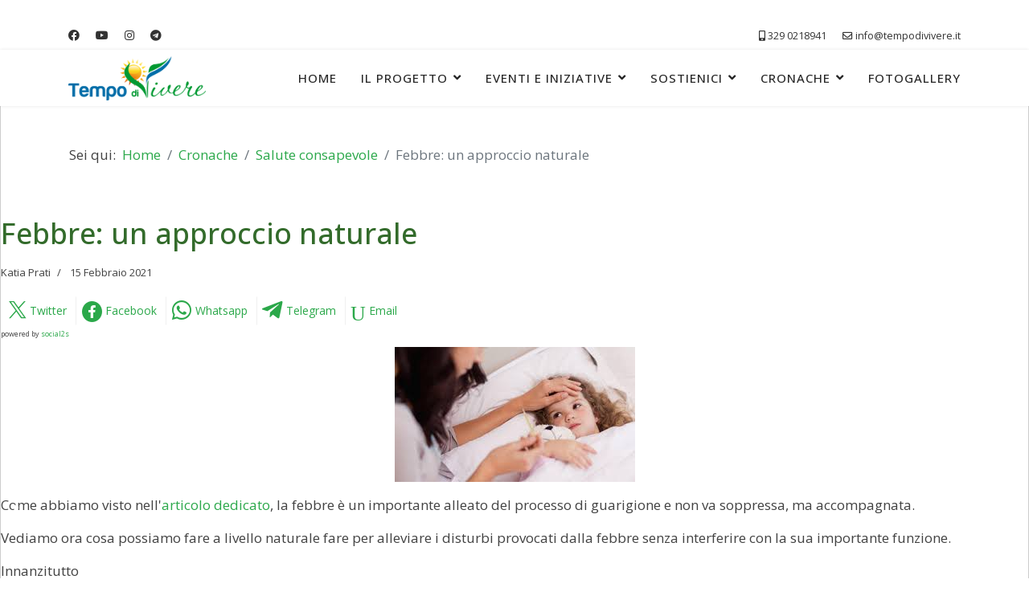

--- FILE ---
content_type: text/html; charset=utf-8
request_url: https://tempodivivere.it/febbre-un-approccio-naturale.html
body_size: 17171
content:
<!doctype html>
<html lang="it-it" dir="ltr">
	<head>
		
			<!-- Google Tag Manager -->
			<script>(function(w,d,s,l,i){w[l]=w[l]||[];w[l].push({'gtm.start':
			new Date().getTime(),event:'gtm.js'});var f=d.getElementsByTagName(s)[0],
			j=d.createElement(s),dl=l!='dataLayer'?'&l='+l:'';j.async=true;j.src=
			'https://www.googletagmanager.com/gtm.js?id='+i+dl;f.parentNode.insertBefore(j,f);
			})(window,document,'script','dataLayer','UA-20235784-1');</script>
			<!-- End Google Tag Manager -->
			
		<meta name="viewport" content="width=device-width, initial-scale=1, shrink-to-fit=no">
		<meta charset="utf-8">
	<meta name="author" content="Katia Prati">
	<meta name="description" content="Tempo di Vivere: un'associazione di promozione sociale e una comunità intenzionale dal 2011">
	<meta name="generator" content="Joomla! - Open Source Content Management">
	<title>Febbre: un approccio naturale</title>
	<link href="/images/favicon/android-chrome-512x512.png" rel="icon" type="image/vnd.microsoft.icon">
	<link href="https://tempodivivere.it/index.php?option=com_finder&amp;view=search&amp;format=opensearch&amp;Itemid=1493" rel="search" title="OpenSearch Tempo di Vivere" type="application/opensearchdescription+xml">
<link href="/media/vendor/awesomplete/css/awesomplete.css?1.1.5" rel="stylesheet" />
	<link href="/media/vendor/joomla-custom-elements/css/joomla-alert.min.css?0.2.0" rel="stylesheet" />
	<link href="https://tempodivivere.it/media/plg_social2s/css/behavior/s2sdefault.css" rel="stylesheet" />
	<link href="https://tempodivivere.it/media/plg_social2s/css/styles/default.css" rel="stylesheet" />
	<link href="https://tempodivivere.it/media/plg_social2s/css/s2sfont.min.css" rel="stylesheet" />
	<link href="/media/com_rscomments/css/font-awesome.min.css?8a8b1fec176ac3e4e0d79cf29444ce6b" rel="stylesheet" />
	<link href="/media/com_rscomments/css/site.css?8a8b1fec176ac3e4e0d79cf29444ce6b" rel="stylesheet" />
	<link href="/media/plg_system_jcemediabox/css/jcemediabox.min.css?7d30aa8b30a57b85d658fcd54426884a" rel="stylesheet" />
	<link href="/media/com_icagenda/icicons/style.css?8a8b1fec176ac3e4e0d79cf29444ce6b" rel="stylesheet" />
	<link href="//fonts.googleapis.com/css?family=Open Sans:100,100i,200,200i,300,300i,400,400i,500,500i,600,600i,700,700i,800,800i,900,900i&amp;display=swap" rel="stylesheet" media="none" onload="media=&quot;all&quot;" />
	<link href="//fonts.googleapis.com/css?family=Open Sans:100,100i,200,200i,300,300i,400,400i,500,500i,600,600i,700,700i,800,800i,900,900i&amp;subset=cyrillic&amp;display=swap" rel="stylesheet" media="none" onload="media=&quot;all&quot;" />
	<link href="/templates/ol_minimal/css/bootstrap.min.css" rel="stylesheet" />
	<link href="/plugins/system/helixultimate/assets/css/system-j4.min.css" rel="stylesheet" />
	<link href="/media/system/css/joomla-fontawesome.min.css?8a8b1fec176ac3e4e0d79cf29444ce6b" rel="stylesheet" />
	<link href="/templates/ol_minimal/css/template.css" rel="stylesheet" />
	<link href="/templates/ol_minimal/css/presets/preset4.css" rel="stylesheet" />
	<link href="/templates/ol_minimal/css/custom.css" rel="stylesheet" />
	<link href="https://tempodivivere.it/modules/mod_mx_sidepanel/assets/css/font-awesome.css" rel="stylesheet" />
	<link href="https://tempodivivere.it/modules/mod_mx_sidepanel/assets/css/mxs_right.css" rel="stylesheet" />
	<link href="/modules/mod_mx_map/assets/css/style.css" rel="stylesheet" />
	<link href="/modules/mod_ol_services/assets/css/style.css" rel="stylesheet" />
	<link href="/modules/mod_ol_services/assets/flaticon.css" rel="stylesheet" />
	<style>@media (min-width:1300px) {
 .container,
 .container-lg,
 .container-md,
 .container-sm,
 .container-xl{
  max-width:1300px
 }
}
@media (min-width: 1300px) {
  .sp-menu-full.container {
    width:1300px
  }
}</style>
	<style>.sp-reading-progress-bar { position:fixed;z-index:9999;height:5px;background-color:#0e910b;top:0; }</style>
	<style>body{font-family: 'Open Sans', sans-serif;font-size: 17px;color: #424242;text-decoration: none;text-align: left;}
</style>
	<style>h1{font-family: 'Open Sans', sans-serif;color: #336b2b;text-decoration: none;}
</style>
	<style>h2{font-family: 'Open Sans', sans-serif;color: #139c38;text-decoration: none;}
</style>
	<style>h3{font-family: 'Open Sans', sans-serif;text-decoration: none;}
</style>
	<style>h4{font-family: 'Open Sans', sans-serif;text-decoration: none;}
</style>
	<style>.sp-megamenu-parent > li > a, .sp-megamenu-parent > li > span, .sp-megamenu-parent .sp-dropdown li.sp-menu-item > a{font-family: 'Open Sans', sans-serif;font-weight: 500;text-decoration: none;}
</style>
	<style>.menu.nav-pills > li > a, .menu.nav-pills > li > span, .menu.nav-pills .sp-dropdown li.sp-menu-item > a{font-family: 'Open Sans', sans-serif;font-weight: 500;text-decoration: none;}
</style>
	<style>.logo-image {height:80px;}.logo-image-phone {height:80px;}</style>
	<style>#sp-section-6{ background-image:url("/images/bg.jpg");background-repeat:no-repeat;background-size:cover;background-attachment:fixed;background-color:#f5f5f5;padding:50px 0px; }</style>
	<style>
.mx_sp_button,
.mx_sp_button_extern{
-webkit-border-radius: 0%;
-moz-border-radius: 0%;
border-radius: 0%;
border: 1px solid rgba(0, 0, 0, 0.1);
-webkit-box-shadow: 0 0 5px rgba(0, 0, 0, 0.1);
-moz-box-shadow: 0 0 5px rgba(0, 0, 0, 0.1);
box-shadow: 0 0 5px rgba(0, 0, 0, 0.1);
}
.fa { font-size: 15px !important;}
.mx_sp_button-sett li{
padding-top: 0px;
padding-bottom: 0px;
}
.mx_sp_overlay_1.open{
background: 0,0,0;
}
.mx_sp_body{
color: #000000;
background: rgba(255, 255, 255, 1);
}
.mx_sp_image_container{
padding: 5px;
}

.mx_sp_wrapper{
top: calc(50% - 200px);
}

.mx_sp_wrapper.mx_sp_overlap,
.mx_sp_wrapper.mx_sp_popup{
right: -500px;
width: 500px;
height: 400px;
}
.mx_sp_wrapper.mx_sp_push{
right: -500px;
width: 500px;
height: 100%;
bottom: 0;
}
.mx_sp_wrapper.mx_sp_anim_slide.mx_sp_popup.open{
right: calc(50% - 250px);
top: calc(50% - 200px);
}
.mx_sp_wrapper.mx_sp_anim_flip.mx_sp_popup.open{
animation-name: flippopup;
animation-duration: 300ms;
animation-iteration-count: 1;
animation-timing-function: linear;
transform: rotateY(0deg);
right: calc(50% - 250px);
top: calc(50% - 200px);
}
@keyframes flippopup { 
0% { 
transform: perspective( 1000px ) rotateY( -90deg );
filter: opacity(0%);
right: calc(50% - 250px);
top: calc(50% - 200px);
} 
100% { 
transform: perspective( 1000px ) rotateY( 0deg );
filter: opacity(100%);
right: calc(50% - 250px);
top: calc(50% - 200px);
}
}
.mx_sp_wrapper.mx_sp_anim_bounce.mx_sp_popup.open{
right: calc(50% - 250px);
top: calc(50% - 200px);
}
body.mx_sp_push.pushed{
margin-right: 500px;
}
@media (max-width: 767px) {
.mx_sp_wrapper.mx_sp_overlap,
.mx_sp_wrapper.mx_sp_popup,
.mx_sp_wrapper.mx_sp_push{
right: -100%;
width: 100%;
height: 100%;
bottom: 0px;
}
.mx_sp_wrapper.mx_sp_overlap.open,.mx_sp_wrapper.mx_sp_push.open,.mx_sp_wrapper.mx_sp_popup.open{
right: 0;
top: 0px !important;
}
body.mx_sp_push.pushed{
margin-right: 500px;
}
.mob_0{
display: none !important;
}
}
</style>
	<style>.mainteam381 .fix-padd { position:relative;margin:0px; }</style>
	<style>.mainteam381 .serv-gate {display: inline-block;width:20%;}
@media only screen and (min-width: 960px) and (max-width: 1280px) {.mainteam381 .serv-gate {width:100%;}}
@media only screen and (min-width: 768px) and (max-width: 959px) {.mainteam381 .serv-gate {width:100%;}}
@media only screen and ( max-width: 767px ) {.mainteam381 .serv-gate {width:100%;}}
@media only screen and (max-width: 440px) {.mainteam381 .serv-gate {width:100%;}}</style>
<script type="application/json" class="joomla-script-options new">{"bootstrap.modal":{"#rscomments-terms":{"keyboard":true,"focus":true},"#rscomments-subscribe":{"keyboard":true,"focus":true},"#rscomments-report":{"keyboard":true,"focus":true}},"joomla.jtext":{"COM_RSCOMMENTS_HIDE_FORM":"Nascondi Form Commento","COM_RSCOMMENTS_SHOW_FORM":"Mostra Form Commento","MOD_FINDER_SEARCH_VALUE":"Cerca &hellip;","JLIB_JS_AJAX_ERROR_OTHER":"Si \u00e8 verificato un errore durante il recupero dei dati JSON: codice di stato HTTP %s.","JLIB_JS_AJAX_ERROR_PARSE":"Si \u00e8 verificato un errore di analisi durante l'elaborazione dei seguenti dati JSON:<br><code style=\"color:inherit;white-space:pre-wrap;padding:0;margin:0;border:0;background:inherit;\">%s<\/code>","ERROR":"Errore","MESSAGE":"Messaggio","NOTICE":"Avviso","WARNING":"Attenzione","JCLOSE":"Chiudi","JOK":"OK","JOPEN":"Apri"},"data":{"breakpoints":{"tablet":991,"mobile":480},"header":{"stickyOffset":"100"}},"finder-search":{"url":"\/index.php?option=com_finder&task=suggestions.suggest&format=json&tmpl=component&Itemid=176"},"system.paths":{"root":"","rootFull":"https:\/\/tempodivivere.it\/","base":"","baseFull":"https:\/\/tempodivivere.it\/"},"csrf.token":"c9c7d99a2f14070974646333f95914d7","accessibility-options":{"labels":{"menuTitle":"Opzioni di accessibilit\u00e0","increaseText":"Aumenta dimensione carattere","decreaseText":"Riduci dimensione carattere","increaseTextSpacing":"Aumenta spaziatura testo","decreaseTextSpacing":"Riduci  spaziatura testo","invertColors":"Inverti i colori","grayHues":"Toni grigi","underlineLinks":"Sottolinea i link","bigCursor":"Cursore grande","readingGuide":"Guida alla lettura","textToSpeech":"Dal testo al discorso","speechToText":"Dal discorso al testo","resetTitle":"Resetta","closeTitle":"Chiudi"},"icon":{"position":{"left":{"size":"0","units":"px"}},"useEmojis":true},"hotkeys":{"enabled":true,"helpTitles":true},"textToSpeechLang":["it-IT"],"speechToTextLang":["it-IT"]}}</script>
	<script src="/media/system/js/core.min.js?37ffe4186289eba9c5df81bea44080aff77b9684"></script>
	<script src="/media/vendor/bootstrap/js/bootstrap-es5.min.js?5.3.2" nomodule defer></script>
	<script src="/media/system/js/showon-es5.min.js?0e293ba9dec283752e25f4e1d5eb0a6f8c07d3be" defer nomodule></script>
	<script src="/media/com_finder/js/finder-es5.min.js?e6d3d1f535e33b5641e406eb08d15093e7038cc2" nomodule defer></script>
	<script src="/media/system/js/messages-es5.min.js?c29829fd2432533d05b15b771f86c6637708bd9d" nomodule defer></script>
	<script src="/media/vendor/bootstrap/js/popover.min.js?5.3.2" type="module"></script>
	<script src="/media/vendor/bootstrap/js/modal.min.js?5.3.2" type="module"></script>
	<script src="/media/vendor/jquery/js/jquery.min.js?3.7.1"></script>
	<script src="/media/legacy/js/jquery-noconflict.min.js?647005fc12b79b3ca2bb30c059899d5994e3e34d"></script>
	<script src="/media/vendor/bootstrap/js/alert.min.js?5.3.2" type="module"></script>
	<script src="/media/vendor/bootstrap/js/button.min.js?5.3.2" type="module"></script>
	<script src="/media/vendor/bootstrap/js/carousel.min.js?5.3.2" type="module"></script>
	<script src="/media/vendor/bootstrap/js/collapse.min.js?5.3.2" type="module"></script>
	<script src="/media/vendor/bootstrap/js/dropdown.min.js?5.3.2" type="module"></script>
	<script src="/media/vendor/bootstrap/js/offcanvas.min.js?5.3.2" type="module"></script>
	<script src="/media/vendor/bootstrap/js/scrollspy.min.js?5.3.2" type="module"></script>
	<script src="/media/vendor/bootstrap/js/tab.min.js?5.3.2" type="module"></script>
	<script src="/media/vendor/bootstrap/js/toast.min.js?5.3.2" type="module"></script>
	<script src="/media/system/js/showon.min.js?f79c256660e2c0ca2179cf7f3168ea8143e1af82" type="module"></script>
	<script src="/media/vendor/awesomplete/js/awesomplete.min.js?1.1.5" defer></script>
	<script src="/media/com_finder/js/finder.min.js?a2c3894d062787a266d59d457ffba5481b639f64" type="module"></script>
	<script src="/media/system/js/messages.min.js?7f7aa28ac8e8d42145850e8b45b3bc82ff9a6411" type="module"></script>
	<script src="/media/vendor/accessibility/js/accessibility.min.js?3.0.17" defer></script>
	<script src="/media/com_rscomments/js/modal.js?8a8b1fec176ac3e4e0d79cf29444ce6b"></script>
	<script src="/media/com_rscomments/js/site.js?8a8b1fec176ac3e4e0d79cf29444ce6b"></script>
	<script src="https://www.google.com/recaptcha/api.js?render=explicit&amp;hl=it-IT"></script>
	<script src="/media/plg_system_jcemediabox/js/jcemediabox.min.js?7d30aa8b30a57b85d658fcd54426884a"></script>
	<script src="/templates/ol_minimal/js/main.js"></script>
	<script src="/modules/mod_ol_services/assets/js/jquery.min.js"></script>
	<script src="/modules/mod_ol_services/assets/js/jquery-noconflict.js"></script>
	<script type="application/ld+json">{"@context":"https://schema.org","@type":"BreadcrumbList","@id":"https://tempodivivere.it/#/schema/BreadcrumbList/377","itemListElement":[{"@type":"ListItem","position":1,"item":{"@id":"https://tempodivivere.it/","name":"Home"}},{"@type":"ListItem","position":2,"item":{"@id":"#","name":"Cronache"}},{"@type":"ListItem","position":3,"item":{"@id":"https://tempodivivere.it/salute-consapevole/","name":"Salute consapevole"}},{"@type":"ListItem","position":4,"item":{"name":"Febbre: un approccio naturale"}}]}</script>
	<script type="module">window.addEventListener("load", function() {new Accessibility(Joomla.getOptions("accessibility-options") || {});});</script>
	<script>var s2s_mobile = '';</script>
	<script>
                (function(d){
                  var f = d.getElementsByTagName('SCRIPT')[0], p = d.createElement('SCRIPT');
                  p.type = 'text/javascript';
                  p.async = false;
                  p.defer = true;
                  p.src = 'https://tempodivivere.it/media/plg_social2s/js/social2s.min.js';
                  f.parentNode.insertBefore(p, f);
                }(document));
            </script>
	<script>var insert = '0';</script>
	<script>var insert_position = '0';</script>
	<script>var insert_element = '';</script>
	<script>var s2s_checkCookie = '0';</script>
	<script>var s2s_lang_1tag = 'it_IT';</script>
	<script>var s2s_lang_2tag = 'it';</script>
	<script>var s2s_lang_direction = 'lang_directon_right';</script>
	<script>var s2s_load_scripts_onload = '0';</script>
	<script>var s2s_context = 'com_content.article';</script>
	<script>var s2s_debug = '0';</script>
	<script>var s2s_version = '4.3.54';</script>
	<script>var s2s_art_mobile_min = '978';</script>
	<script>var s2s_k2_remove_social = '0';</script>
	<script>var s2s_sha = '';</script>
	<script>var s2s_cta_active = '0';</script>
	<script>var s2s_cta_default = 'twitter';</script>
	<script>var twitter_b_count_hide = '1';</script>
	<script>var twitter_b_count = '0';</script>
	<script>var facebook_count_hide = '1';</script>
	<script>var facebook_like_count = '0';</script>
	<script>var facebook_share_count = '0';</script>
	<script>var facebook_total_count = '0';</script>
	<script>var pinterest_count_hide = '1';</script>
	<script>var pinterest_count = '0';</script>
	<script>var linkedin_count_hide = '1';</script>
	<script>var linkedin_count = '0';</script>
	<script>var gplus_b_count_hide = '1';</script>
	<script>var gplus_b_count = '0';</script>
	<script>var tumblr_count = '0';</script>
	<script>var tumblr_count_hide = '0';</script>
	<script>var vk_b_count_hide = '1';</script>
	<script>var vk_b_count = '0';</script>
	<script>var php_full_link = 'https%3A%2F%2Ftempodivivere.it%2Ffebbre-un-approccio-naturale.html';</script>
	<script>var php_title = 'Febbre%3A%20un%20approccio%20naturale';</script>
	<script>var rsc_root = 'https://tempodivivere.it/';</script>
	<script>RSCommentsReCAPTCHAv2.loaders.push(function(){
	var id = grecaptcha.render('rsc-g-recaptcha-db0d507acfd18cf75019dbc80626d85f', {
		'sitekey': '6Lc64hIUAAAAAOIQ6mzU2zavjySRa3D8wIuifti9',
		'theme': 'light',
		'type': 'image',
		'size': 'normal'
	});
	RSCommentsReCAPTCHAv2.ids['db0d507acfd18cf75019dbc80626d85f'] = id;
	RSCommentsReCAPTCHAv2.type['db0d507acfd18cf75019dbc80626d85f'] = 'normal';
});</script>
	<script>jQuery(document).ready(function(){WfMediabox.init({"base":"\/","theme":"standard","width":"","height":"","lightbox":0,"shadowbox":0,"icons":1,"overlay":1,"overlay_opacity":0.8,"overlay_color":"#000000","transition_speed":500,"close":2,"labels":{"close":"PLG_SYSTEM_JCEMEDIABOX_LABEL_CLOSE","next":"PLG_SYSTEM_JCEMEDIABOX_LABEL_NEXT","previous":"PLG_SYSTEM_JCEMEDIABOX_LABEL_PREVIOUS","cancel":"PLG_SYSTEM_JCEMEDIABOX_LABEL_CANCEL","numbers":"PLG_SYSTEM_JCEMEDIABOX_LABEL_NUMBERS","numbers_count":"PLG_SYSTEM_JCEMEDIABOX_LABEL_NUMBERS_COUNT","download":"PLG_SYSTEM_JCEMEDIABOX_LABEL_DOWNLOAD"},"swipe":true,"expand_on_click":true});});</script>
	<script>template="ol_minimal";</script>
	<script>
//jQuery.noConflict();
jQuery(document).ready(function(){
jQuery( "body" ).addClass( "mx_sp_overlap" );
jQuery( ".mx_sp_button" ).click(function() {
var getTarget = jQuery(this).attr("data-target");
var overlay = jQuery( ".mx_sp_overlay" );
jQuery( ".mx_sp_wrapper" ).addClass( "closed" );
if(jQuery( getTarget ).hasClass( "open" )){
jQuery( getTarget ).removeClass( "open" );
jQuery( ".mx_sp_wrapper" ).removeClass( "closed" );
if(overlay.hasClass( "mx_sp_overlay_1" )){
overlay.addClass( "closed" );
overlay.removeClass( "open" );				
}
jQuery( "body" ).removeClass( "pushed" );
}
else{
jQuery( getTarget ).addClass( "open" );
jQuery( getTarget ).removeClass( "closed" );
if(overlay.hasClass( "mx_sp_overlay_1" )){
overlay.addClass( "open" );
overlay.removeClass( "closed" );
}
jQuery( "body" ).addClass( "pushed" );
}
});	

jQuery( ".mx-popup-close, .mx_sp_overlay" ).click(function() {
var overlay = jQuery( ".mx_sp_overlay" );
if(overlay.hasClass( "mx_sp_overlay_1" )){
overlay.addClass( "closed" );
overlay.removeClass( "open" );				
}
jQuery( ".mx_sp_wrapper" ).removeClass( "closed" );
jQuery( ".mx_sp_wrapper" ).removeClass( "open" );
jQuery( "body" ).removeClass( "pushed" );
});

});
</script>
	<meta property="og:title" content="Febbre: un approccio naturale"><meta property="og:description" content="Come abbiamo visto nell&#039;articolo dedicato, la febbre è un importante alleato del processo di guarigione e non va soppressa, ma accompagnata.Vediamo ora cosa possiamo fare a livello naturale fare per alleviare i disturbi provocati dalla febbre senza interferire con la sua importante funzione.InnanzituttoRestiamo sereniStiamo in osservazioneFacciamo attenzione all’alimentazioneNon copriamoci troppoLa terapia più efficace è il riposo, abbinato all&#039;assunzione di molti liquidi (spremute,  centrifugati, succhi di frutta o di verdura, tisane)..."><meta property="og:site_name" content="Tempo di Vivere" /><meta property="og:url"  content="https://tempodivivere.it/febbre-un-approccio-naturale.html" /><meta property="og:type"  content="website" /><meta property="fb:app_id" content="514279921989553" />
	<meta property="og:type" content="article" />
	<meta property="og:url" content="https://tempodivivere.it/febbre-un-approccio-naturale.html" />
	<meta property="og:title" content="Febbre: un approccio naturale" />
	<meta property="og:description" content="Come abbiamo visto nell'articolo dedicato, la febbre è un importante alleato del processo di guarigione e non va soppressa, ma..." />
	<meta property="fb:app_id" content="565809408953696" />
	<meta property="og:site_name" content="Tempo di Vivere" />
	<meta name="twitter:description" content="Come abbiamo visto nell'articolo dedicato, la febbre è un importante alleato del processo di guarigione e non va soppressa, ma..." />
	<meta name="twitter:site" content="@TempodiVivere" />
	<meta name="twitter:card" content="summary_large_image" />
	<!-- Joomla Facebook Integration Begin -->
<script type='text/javascript'>
!function(f,b,e,v,n,t,s){if(f.fbq)return;n=f.fbq=function(){n.callMethod?
n.callMethod.apply(n,arguments):n.queue.push(arguments)};if(!f._fbq)f._fbq=n;
n.push=n;n.loaded=!0;n.version='2.0';n.queue=[];t=b.createElement(e);t.async=!0;
t.src=v;s=b.getElementsByTagName(e)[0];s.parentNode.insertBefore(t,s)}(window,
document,'script','https://connect.facebook.net/en_US/fbevents.js');
fbq('init', '553792235560916', {}, {agent: 'pljoomla'});
fbq('track', 'PageView');
</script>
<noscript>
<img height="1" width="1" style="display:none" alt="fbpx"
src="https://www.facebook.com/tr?id=553792235560916&ev=PageView&noscript=1"/>
</noscript>
<!-- DO NOT MODIFY -->
<!-- Joomla Facebook Integration end -->
<link rel="apple-touch-icon" sizes="57x57" href="/apple-icon-57x57.png">
<link rel="apple-touch-icon" sizes="60x60" href="/apple-icon-60x60.png">
<link rel="apple-touch-icon" sizes="72x72" href="/apple-icon-72x72.png">
<link rel="apple-touch-icon" sizes="76x76" href="/apple-icon-76x76.png">
<link rel="apple-touch-icon" sizes="114x114" href="/apple-icon-114x114.png">
<link rel="apple-touch-icon" sizes="120x120" href="/apple-icon-120x120.png">
<link rel="apple-touch-icon" sizes="144x144" href="/apple-icon-144x144.png">
<link rel="apple-touch-icon" sizes="152x152" href="/apple-icon-152x152.png">
<link rel="apple-touch-icon" sizes="180x180" href="/apple-icon-180x180.png">
<link rel="icon" type="image/png" sizes="192x192"  href="/android-icon-192x192.png">
<link rel="icon" type="image/png" sizes="32x32" href="/favicon-32x32.png">
<link rel="icon" type="image/png" sizes="96x96" href="/favicon-96x96.png">
<link rel="icon" type="image/png" sizes="16x16" href="/favicon-16x16.png">
<link rel="manifest" href="/manifest.json">
<meta name="msapplication-TileColor" content="#ffffff">
<meta name="msapplication-TileImage" content="/ms-icon-144x144.png">
<meta name="theme-color" content="#ffffff">

<script src="//cdn.wordart.com/wordart.min.js" async defer></script>
<!-- Google tag (gtag.js) -->
<script async src="https://www.googletagmanager.com/gtag/js?id=G-N5J77HGFTN"></script>
<script>
  window.dataLayer = window.dataLayer || [];
  function gtag(){dataLayer.push(arguments);}
  gtag('js', new Date());

  gtag('config', 'G-N5J77HGFTN');
</script>

<!-- Google Tag Manager -->
<script>(function(w,d,s,l,i){w[l]=w[l]||[];w[l].push({'gtm.start':
new Date().getTime(),event:'gtm.js'});var f=d.getElementsByTagName(s)[0],
j=d.createElement(s),dl=l!='dataLayer'?'&l='+l:'';j.async=true;j.src=
'https://www.googletagmanager.com/gtm.js?id='+i+dl;f.parentNode.insertBefore(j,f);
})(window,document,'script','dataLayer','GTM-5SGKV9L');</script>
<!-- End Google Tag Manager -->
<!-- Meta Pixel Code -->
<script>
!function(f,b,e,v,n,t,s)
{if(f.fbq)return;n=f.fbq=function(){n.callMethod?
n.callMethod.apply(n,arguments):n.queue.push(arguments)};
if(!f._fbq)f._fbq=n;n.push=n;n.loaded=!0;n.version='2.0';
n.queue=[];t=b.createElement(e);t.async=!0;
t.src=v;s=b.getElementsByTagName(e)[0];
s.parentNode.insertBefore(t,s)}(window, document,'script',
'https://connect.facebook.net/en_US/fbevents.js');
fbq('init', '203140932178999');
fbq('track', 'PageView');
</script>
<noscript><img height="1" width="1" style="display:none"
src="https://www.facebook.com/tr?id=203140932178999&ev=PageView&noscript=1"
/></noscript>
<!-- End Meta Pixel Code -->
	</head>
	<body class="site helix-ultimate hu com_content com-content view-article layout-blog task-none itemid-911 it-it ltr layout-boxed offcanvas-init offcanvs-position-right">

					<!-- Google Tag Manager (noscript) -->
<noscript><iframe src="https://www.googletagmanager.com/ns.html?id=GTM-5SGKV9L"
height="0" width="0" style="display:none;visibility:hidden"></iframe></noscript>
<!-- End Google Tag Manager (noscript) -->
		
		
		<div class="body-wrapper">
			<div class="body-innerwrapper">
				
<div id="sp-top-bar">
	<div class="container">
		<div class="container-inner">
			<div class="row">
				<div id="sp-top1" class="col-lg-6">
					<div class="sp-column text-center text-lg-start">
						
													<ul class="social-icons"><li class="social-icon-facebook"><a target="_blank" rel="noopener noreferrer" href="https://www.facebook.com/ecovillaggio.tempodivivere" aria-label="Facebook"><span class="fab fa-facebook" aria-hidden="true"></span></a></li><li class="social-icon-youtube"><a target="_blank" rel="noopener noreferrer" href="https://www.youtube.com/c/TempodiVivere" aria-label="Youtube"><span class="fab fa-youtube" aria-hidden="true"></span></a></li><li class="social-icon-instagram"><a target="_blank" rel="noopener noreferrer" href="https://www.instagram.com/tempodivivere.it/" aria-label="Instagram"><span class="fab fa-instagram" aria-hidden="true"></span></a></li><li class="social-icon-custom"><a target="_blank" rel="noopener noreferrer" href="http://t.me/tempodivivere" aria-label="Custom"><span class="fab fa-telegram" aria-hidden="true"></span></a></li></ul>												
					</div>
				</div>

				<div id="sp-top2" class="col-lg-6">
					<div class="sp-column text-center text-lg-end">
													<ul class="sp-contact-info"><li class="sp-contact-mobile"><span class="fas fa-mobile-alt" aria-hidden="true"></span> <a href="tel:3290218941">329 0218941</a></li><li class="sp-contact-email"><span class="far fa-envelope" aria-hidden="true"></span> <a href="mailto:info@tempodivivere.it">info@tempodivivere.it</a></li></ul>						
												
					</div>
				</div>
			</div>
		</div>
	</div>
</div>

<header id="sp-header">
	<div class="container">
		<div class="container-inner">
			<div class="row">
				<!-- Logo -->
				<div id="sp-logo" class="col-auto">
					<div class="sp-column">
						<div class="logo"><a href="/">
				<img class='logo-image '
					srcset='https://tempodivivere.it/images/logo_esteso.png 1x, '
					src='https://tempodivivere.it/images/logo_esteso.png'
					alt='Tempo di Vivere'
				/>
				</a></div>						
					</div>
				</div>

				<!-- Menu -->
				<div id="sp-menu" class="col-auto flex-auto">
					<div class="sp-column d-flex justify-content-end align-items-center">
						<nav class="sp-megamenu-wrapper d-flex" role="navigation"><a id="offcanvas-toggler" aria-label="Menu" class="offcanvas-toggler-right d-flex d-lg-none" href="#"><div class="burger-icon" aria-hidden="true"><span></span><span></span><span></span></div></a><ul class="sp-megamenu-parent menu-animation-none d-none d-lg-block"><li class="sp-menu-item"><a   href="/"  >Home</a></li><li class="sp-menu-item sp-has-child"><a   href="/progetto-tempo-di-vivere.html"  >Il Progetto</a><div class="sp-dropdown sp-dropdown-main sp-menu-right" style="width: 260px;"><div class="sp-dropdown-inner"><ul class="sp-dropdown-items"><li class="sp-menu-item"><a   href="/lecovillaggio.html"  >L'ecovillaggio</a></li><li class="sp-menu-item"><a   href="/associazione-promozione-sociale.html"  >APS</a></li><li class="sp-menu-item"><a   href="/centro-formativo-esperienziale.html"  >Centro formativo esperienziale</a></li><li class="sp-menu-item"><a   href="/la-nostra-storia2.html"  >La storia</a></li></ul></div></div></li><li class="sp-menu-item sp-has-child"><a   href="/eventi-iniziative.html" title="Prossimi eventi"  >Eventi e iniziative</a><div class="sp-dropdown sp-dropdown-main sp-menu-right" style="width: 260px;"><div class="sp-dropdown-inner"><ul class="sp-dropdown-items"><li class="sp-menu-item"><a   href="/eventi-iniziative/agricoltura-naturale1.html"  >Agricoltura naturale</a></li><li class="sp-menu-item"><a   href="/eventi-iniziative/autoproduzioni.html"  >Autoproduzione</a></li><li class="sp-menu-item"><a   href="/eventi-iniziative/cambio-vita1.html"  >Cambio vita</a></li><li class="sp-menu-item"><a   href="/eventi-iniziative/cucina-naturale1.html"  >Cucina naturale</a></li><li class="sp-menu-item"><a   href="/eventi-iniziative/crescita-personale-e-spiritualita.html"  >Crescita personale e spiritualità</a></li><li class="sp-menu-item"><a   href="/eventi-iniziative/salute-consapevole.html"  >Salute consapevole</a></li><li class="sp-menu-item"><a   href="/videocorsi/"  >Videocorsi</a></li><li class="sp-menu-item"><a   href="/table/progetti/"  >Progetti in corso</a></li></ul></div></div></li><li class="sp-menu-item sp-has-child"><a   href="/sostieni-ecovillaggio.html"  >Sostienici</a><div class="sp-dropdown sp-dropdown-main sp-menu-right" style="width: 260px;"><div class="sp-dropdown-inner"><ul class="sp-dropdown-items"><li class="sp-menu-item"><a   href="/raccolta-fondi.html" title="Raccolta fondi"  >Raccolta fondi</a></li><li class="sp-menu-item"><a  rel="noopener noreferrer" href="https://forms.gle/XrDHEQsmtG2rNEQJA" target="_blank"  >Associati</a></li><li class="sp-menu-item"><a   href="/5-x-1000.html"  >Dona il 5x1000</a></li></ul></div></div></li><li class="sp-menu-item sp-has-child active"><a  class="sp-menu-item sp-has-child" href="#"  >Cronache</a><div class="sp-dropdown sp-dropdown-main sp-menu-right" style="width: 260px;"><div class="sp-dropdown-inner"><ul class="sp-dropdown-items"><li class="sp-menu-item"><a   href="/cronache-dall-ecovillaggio/"  >La comunità</a></li><li class="sp-menu-item current-item active"><a aria-current="page"  href="/salute-consapevole/"  >Salute consapevole</a></li><li class="sp-menu-item"><a   href="/crescita-personale-e-spiritualita/"  >Crescita personale e spiritualità</a></li><li class="sp-menu-item"><a   href="/verso-l-autosufficienza/"  >Verso l'Autosufficienza</a></li><li class="sp-menu-item"><a   href="/via-del-cerchio/"  >Via del Cerchio</a></li></ul></div></div></li><li class="sp-menu-item"><a   href="/fotogallery.html"  >Fotogallery</a></li></ul></nav>						

						<!-- Related Modules -->
						<div class="d-none d-lg-flex header-modules align-items-center">
							
													</div>

						<!-- if offcanvas position right -->
													<a id="offcanvas-toggler"  aria-label="Menu" title="Menu"  class="mega offcanvas-toggler-secondary offcanvas-toggler-right d-flex align-items-center" href="#">
							<div class="burger-icon" aria-hidden="true"><span></span><span></span><span></span></div>
							</a>
											</div>
				</div>
			</div>
		</div>
	</div>
</header>
				
<section id="sp-section-1" class=" d-none d-sm-block">

				
	
<div class="row">
	<div id="sp-title" class="col-lg-12 "><div class="sp-column "></div></div></div>
				
	</section>

<section id="sp-advert" >

						<div class="container">
				<div class="container-inner">
			
	
<div class="row">
	<div id="sp-advert" class="col-lg-12 "><div class="sp-column "><div class="sp-module "><div class="sp-module-content"><nav class="mod-breadcrumbs__wrapper" aria-label="Breadcrumbs">
	<ol class="mod-breadcrumbs breadcrumb px-3 py-2">
					<li class="mod-breadcrumbs__here float-start">
				Sei qui: &#160;
			</li>
		
		<li class="mod-breadcrumbs__item breadcrumb-item"><a href="/" class="pathway"><span>Home</span></a></li><li class="mod-breadcrumbs__item breadcrumb-item"><a href="#" class="pathway"><span>Cronache</span></a></li><li class="mod-breadcrumbs__item breadcrumb-item"><a href="/salute-consapevole/" class="pathway"><span>Salute consapevole</span></a></li><li class="mod-breadcrumbs__item breadcrumb-item active"><span>Febbre: un approccio naturale</span></li>	</ol>
	</nav></div></div></div></div></div>
							</div>
			</div>
			
	</section>

<section id="sp-main-body" >

									
	
<div class="row">
	
<div id="sp-component" class="col-lg-12 ">
	<div class="sp-column ">
		<div id="system-message-container" aria-live="polite">
	</div>


		
		<div class="article-details " itemscope itemtype="https://schema.org/Article">
	<meta itemprop="inLanguage" content="it-IT">
	
	
					
				
		
		<div class="article-header">
					<h1 itemprop="headline">
				Febbre: un approccio naturale			</h1>
									</div>
		<div class="article-can-edit d-flex flex-wrap justify-content-between">
				</div>
				<div class="article-info">

	
					<span class="createdby" itemprop="author" itemscope itemtype="https://schema.org/Person" title="Scritto da Katia Prati">
				<span itemprop="name">Katia Prati</span>	</span>
		
		
		
		
					<span class="published" title="Pubblicato: 15 Febbraio 2021">
	<time datetime="2021-02-15T11:44:34+00:00" itemprop="datePublished">
		15 Febbraio 2021	</time>
</span>
		
		
	
			
		
				
			</div>
		
		<div class="s2s_supra_contenedor lang_directon_right s2sdefault  align_left  s2s_balloon_bottom " ><input name="social2s_url" type="hidden" class="social2s_url" value="https://tempodivivere.it/febbre-un-approccio-naturale.html" /><div class="s2s_contenedor  s2s_text  s2s-btn-group"><div class="s2s_twitter s2s_twitter_own s2s_btn s2s-btn-default ">
			<a class="s2s_icon"><i class="s2sfo fo-twitter"></i>  <span class="s2s_social_text">Twitter</span> </a>
			<div class="globo s2s_globo_closed s2s_twitter_iframe">
				<div class="s2s_flecha"></div><div class="s2s_div_btn_twitter"><a class="s2s_a_btn s2s_btn_twitter" target="_blank" rel="noopener noreferrer" href="https://twitter.com/intent/tweet?text=Febbre%3A%20un%20approccio%20naturale&url=https://tempodivivere.it/febbre-un-approccio-naturale.html">
						<i class="s2sfo fo-twitter"></i> <span>Tweet</span></a></div></div>
		</div><div class="s2s_facebook s2s_btn s2s-btn-default " >
			<a class="s2s_icon"><i class="s2sfo fo-facebook"></i>  <span class="s2s_social_text">Facebook</span> </a>
				<div class="globo s2s_globo_closed s2s_facebook_iframe">
					<div class="s2s_flecha"></div><div class="fb-share-button"
						data-layout="button_count" 
						data-href="https://tempodivivere.it/febbre-un-approccio-naturale.html" 
						data-size="small" 
					>
						<a target="_blank" href="https://tempodivivere.it/febbre-un-approccio-naturale.html" class="fb-xfbml-parse-ignore">Share</a>
					</div></div>
			</div><div class="s2s_wapp s2s_btn s2s-btn-default  " >
			
			<a class="s2s_icon"><i class="s2sfo fo-whatsapp"></i>  <span class="s2s_social_text">Whatsapp</span></a>
				<div class="globo s2s_globo_closed s2s_wapp_iframe">
					<div class="s2s_flecha"></div>
				

				<a class="s2s_a_btn wapp_link" 
					href="whatsapp://send?text=https%3A%2F%2Ftempodivivere.it%2Ffebbre-un-approccio-naturale.html" 
					data-text="Febbre: un approccio naturale" 
					data-action="share/whatsapp/share"
					data-href="https%3A%2F%2Ftempodivivere.it%2Ffebbre-un-approccio-naturale.html"
				>
					<i class="s2sfo fo-whatsapp" aria-hidden="true"></i>
					<span class="s2s_text_int">share with Whatsapp</span>
				</a>

				</div>
			</div><div class="s2s_tgram s2s_btn s2s-btn-default  " >
			
			<a class="s2s_icon"><i class="s2sfo fo-tgram"></i>  <span class="s2s_social_text">Telegram</span></a>
				<div class="globo s2s_globo_closed s2s_tgram_iframe">
					<div class="s2s_flecha"></div>
				

				<a class="s2s_a_btn tgram_link" rel="noreferrer"
					href="https://telegram.me/share/url?url=https%3A%2F%2Ftempodivivere.it%2Ffebbre-un-approccio-naturale.html&text=Febbre: un approccio naturale" target="_blank"
				><i class="s2sfo fo-telegram" aria-hidden="true"></i><span class="s2s_text_int">share with Telegram<span></a>

				</div>
			</div><div class="s2s_email s2s_btn s2s-btn-default " >
			
			<a class="s2s_icon"><i class="s2sfo fo-email"></i>  <span class="s2s_social_text">Email</span></a>
				<div class="globo s2s_globo_closed s2s_email_iframe">
					<div class="s2s_flecha"></div>
				

				<a class="s2s_a_btn email_link" 
					href="mailto:?Subject=Febbre: un approccio naturale&body=https%3A%2F%2Ftempodivivere.it%2Ffebbre-un-approccio-naturale.html"
				><i class="s2sfo fo-email" aria-hidden="true"></i><span class="s2s_text_int">Send by email<span></a>

				</div>
			</div></div><div class="s2s_credits_wrapper"><small class="social2s_credits clearfix small">powered by <a rel="nofollow" target="_blank" href="https://jtotal.org/joomla/plugins/social2s">social2s</a></small></div></div>
			
		
		
	
	<div itemprop="articleBody">
		<p><img src="/images/stories/katia/salute_consapevole/febbre-bimba.jpg" alt="febbre bimba" width="299" height="168" style="display: block; margin-left: auto; margin-right: auto;" /></p>
<p>Come abbiamo visto nell'<a href="/la-febbre-un-alleato-prezioso.html" target="_blank" title="La febbre, un alleato prezioso">articolo dedicato</a>, la febbre è un importante alleato del processo di guarigione e non va soppressa, ma accompagnata.</p>
<p>Vediamo ora cosa possiamo fare a livello naturale fare per alleviare i disturbi provocati dalla febbre senza interferire con la sua importante funzione.</p>
<p>Innanzitutto</p>
<ul>
<li>Restiamo sereni</li>
<li>Stiamo in osservazione</li>
<li>Facciamo attenzione all’alimentazione</li>
<li>Non copriamoci troppo</li>
</ul>
<p>La terapia più efficace è il <strong>riposo</strong>, abbinato all'<strong>assunzione di molti liquidi</strong> (spremute, &nbsp;centrifugati, succhi di frutta o di verdura, tisane) e al <strong>consumo di frutta e verdura fresche di stagione</strong>. Se non c'è appetito è importante non forzarsi a mangiare.</p>
<p><strong>Rimedi di supporto</strong></p>
<p>Per alleviare dolori articolari e mal di testa senza interrompere l’effetto benefico della febbre</p>
<ul>
<li>Impiastro di argilla verde sulla pancia</li>
<li>Spugnature fresche alle gambe e alla pancia, poi coprirsi bene (questa procedura provocherà un iniziale aumento della temperatura che poi si riassesterà su un livello lievemente inferiore, permettendo un maggior benessere)</li>
<li>Enteroclisma/peretta</li>
<li>Bagni genitali (per portare il calore lontano dalla testa e alleviare i sintomi).</li>
</ul>
<p>&nbsp;</p> 	</div>

	
	
	
			
		<div class="rscomments" id="rscomments-db0d507acfd18cf75019dbc80626d85f" data-rsc-id="679" data-rsc-option="com_content"><p>Lascia un commento...</p><div class="rscomments-comment-form">

<div class="rscomment-form well rscomment-form-top">
	<form action="javascript:void(0)" data-rsc-task="form" data-rsc-draft="false">
				
		<div class="rscomments-form-message alert alert-warning" style="display: none;"></div>
		
				<div class="row">
						<div class="control-group col-md-6">
								<div class="controls">
					<input  type="text" class="span11 form-control required" id="rsc_namedb0d507acfd18cf75019dbc80626d85f" name="jform[name]" value="" size="45" placeholder="Nome *" />
				</div>
			</div>
						
						<div class="control-group col-md-6">
								<div class="controls">
					<input  type="text" class="span11 form-control required" id="rsc_emaildb0d507acfd18cf75019dbc80626d85f" name="jform[email]" value="" size="45" placeholder="Email *" />
				</div>
			</div>
					</div>
				
				<div class="row">
						<div class="control-group col-md-6">
								<div class="controls">
					<input type="text" class="span11 form-control" id="rsc_subjectdb0d507acfd18cf75019dbc80626d85f" name="jform[subject]" value="" size="45" placeholder="Oggetto" />
				</div>
			</div>
						
					</div>
				
				
		<div class="row">
			<div class="col-md-12">
				<div class="rscomments-comment-area control-group">
					<div class="controls">
						<div class="rscomment-comment-area">
							
														<div class="rscomment-comment-area-actions">
								<div class="btn-toolbar rscomments-action-btns">						
									<div class="btn-group"><a href="javascript:void(0);" data-rsc-task="bbcode" data-rsc-code="bold" class="btn btn-secondary hasTooltip" title="Bold"><i class="fa fa-bold"></i></a>
<a href="javascript:void(0);" data-rsc-task="bbcode" data-rsc-code="italic" class="btn btn-secondary hasTooltip" title="Italic"><i class="fa fa-italic"></i></a>
<a href="javascript:void(0);" data-rsc-task="bbcode" data-rsc-code="underline" class="btn btn-secondary hasTooltip" title="Sottolinea"><i class="fa fa-underline"></i></a>
<a href="javascript:void(0);" data-rsc-task="bbcode" data-rsc-code="stroke" class="btn btn-secondary hasTooltip" title="Stroke"><i class="fa fa-strikethrough"></i></a>
</div><div class="btn-group"><a href="javascript:void(0);" data-rsc-task="bbcode" data-rsc-code="quote" class="btn btn-secondary hasTooltip" title="Quote"><i class="fa fa-quote-right"></i></a>
<a href="javascript:void(0);" data-rsc-task="emoticons" class="btn btn-secondary hasTooltip" title="Emoticons"><i class="fa fa-smile"></i></a>
<a href="javascript:void(0);" data-rsc-task="preview" class="btn btn-secondary hasTooltip" title="Preview"><i class="fa fa-search"></i></a>
</div>								</div>
								
																<div class="btn-toolbar rsc_emoticons rscomments-action-btns" style="display: none;">
								<div class="btn-group"><a href="javascript:void(0);" class="btn btn-sm btn-secondary" data-rsc-task="bbcode" data-rsc-code=":confused:"><img src="https://tempodivivere.it/media/com_rscomments/images/emoticons/confused.gif" alt=":confused:" /></a>
<a href="javascript:void(0);" class="btn btn-sm btn-secondary" data-rsc-task="bbcode" data-rsc-code=":cool:"><img src="https://tempodivivere.it/media/com_rscomments/images/emoticons/cool.gif" alt=":cool:" /></a>
<a href="javascript:void(0);" class="btn btn-sm btn-secondary" data-rsc-task="bbcode" data-rsc-code=":cry:"><img src="https://tempodivivere.it/media/com_rscomments/images/emoticons/cry.gif" alt=":cry:" /></a>
<a href="javascript:void(0);" class="btn btn-sm btn-secondary" data-rsc-task="bbcode" data-rsc-code=":laugh:"><img src="https://tempodivivere.it/media/com_rscomments/images/emoticons/laugh.gif" alt=":laugh:" /></a>
</div><div class="btn-group"><a href="javascript:void(0);" class="btn btn-sm btn-secondary" data-rsc-task="bbcode" data-rsc-code=":lol:"><img src="https://tempodivivere.it/media/com_rscomments/images/emoticons/lol.gif" alt=":lol:" /></a>
<a href="javascript:void(0);" class="btn btn-sm btn-secondary" data-rsc-task="bbcode" data-rsc-code=":normal:"><img src="https://tempodivivere.it/media/com_rscomments/images/emoticons/normal.gif" alt=":normal:" /></a>
<a href="javascript:void(0);" class="btn btn-sm btn-secondary" data-rsc-task="bbcode" data-rsc-code=":blush:"><img src="https://tempodivivere.it/media/com_rscomments/images/emoticons/redface.gif" alt=":blush:" /></a>
<a href="javascript:void(0);" class="btn btn-sm btn-secondary" data-rsc-task="bbcode" data-rsc-code=":rolleyes:"><img src="https://tempodivivere.it/media/com_rscomments/images/emoticons/rolleyes.gif" alt=":rolleyes:" /></a>
</div><div class="btn-group"><a href="javascript:void(0);" class="btn btn-sm btn-secondary" data-rsc-task="bbcode" data-rsc-code=":sad:"><img src="https://tempodivivere.it/media/com_rscomments/images/emoticons/sad.gif" alt=":sad:" /></a>
<a href="javascript:void(0);" class="btn btn-sm btn-secondary" data-rsc-task="bbcode" data-rsc-code=":shocked:"><img src="https://tempodivivere.it/media/com_rscomments/images/emoticons/shocked.gif" alt=":shocked:" /></a>
<a href="javascript:void(0);" class="btn btn-sm btn-secondary" data-rsc-task="bbcode" data-rsc-code=":sick:"><img src="https://tempodivivere.it/media/com_rscomments/images/emoticons/sick.gif" alt=":sick:" /></a>
<a href="javascript:void(0);" class="btn btn-sm btn-secondary" data-rsc-task="bbcode" data-rsc-code=":sleeping:"><img src="https://tempodivivere.it/media/com_rscomments/images/emoticons/sleeping.gif" alt=":sleeping:" /></a>
</div><div class="btn-group"><a href="javascript:void(0);" class="btn btn-sm btn-secondary" data-rsc-task="bbcode" data-rsc-code=":smile:"><img src="https://tempodivivere.it/media/com_rscomments/images/emoticons/smile.gif" alt=":smile:" /></a>
<a href="javascript:void(0);" class="btn btn-sm btn-secondary" data-rsc-task="bbcode" data-rsc-code=":surprised:"><img src="https://tempodivivere.it/media/com_rscomments/images/emoticons/surprised.gif" alt=":surprised:" /></a>
<a href="javascript:void(0);" class="btn btn-sm btn-secondary" data-rsc-task="bbcode" data-rsc-code=":tongue:"><img src="https://tempodivivere.it/media/com_rscomments/images/emoticons/tongue.gif" alt=":tongue:" /></a>
<a href="javascript:void(0);" class="btn btn-sm btn-secondary" data-rsc-task="bbcode" data-rsc-code=":unsure:"><img src="https://tempodivivere.it/media/com_rscomments/images/emoticons/unsure.gif" alt=":unsure:" /></a>
</div><div class="btn-group"><a href="javascript:void(0);" class="btn btn-sm btn-secondary" data-rsc-task="bbcode" data-rsc-code=":whistle:"><img src="https://tempodivivere.it/media/com_rscomments/images/emoticons/whistling.gif" alt=":whistle:" /></a>
<a href="javascript:void(0);" class="btn btn-sm btn-secondary" data-rsc-task="bbcode" data-rsc-code=":wink:"><img src="https://tempodivivere.it/media/com_rscomments/images/emoticons/wink.gif" alt=":wink:" /></a>
</div>								</div>
																
																
								<div class="btn-toolbar rscomments-close-preview" style="display:none;">
																		<a href="javascript:void(0);" data-rsc-task="closepreview" class="btn btn-secondary hasTooltip" title="Close preview"><i class="fa fa-times"></i></a>
								</div>
							</div>
														
							<textarea data-rsc-task="commentform" class="input-block-level form-control required" name="jform[comment]" rows="5" maxlength="1000" placeholder="Scrivi qui il tuo commento"></textarea>
							<div class="rscomments-preview-area"></div>
							
							<div class="rscomments-remaining-chars">
								<span class="rsc_loading_preview" style="display:none;">
									<img src="/media/com_rscomments/images/loader.gif" alt="">								</span>
								
																<div class="control-group float-end">
									<p class="char-left muted"><span class="comment_length">1000</span> Caratteri rimanenti</p>
								</div>
																<div class="clearfix"></div>
							</div>
						</div>
					</div>
				</div>
			</div>
		</div>
		
				
		<hr>
				<div class="row">
			
									<div class="control-group col-md-3">
				<div class="controls">
					<label class="checkbox hasTooltip" title="Se selezioni questo box riceverai un'email per ogni nuovo commento">
						<input type="checkbox" data-rsc-task="subscribethread" class="rsc_chk rsc_subscribe_thread" name="jform[subscribe_thread]" value="1" /> Sottoscrivi					</label>
				</div>
			</div>
									
						<div class="control-group col-md-9 rsc-terms-container">
				<div class="controls">
					<label class="checkbox">
						<input type="checkbox" class="rsc_chk rsc_terms required" name="jform[rsc_terms]" value="1" /> 
						<a href="javascript:void(0)" data-rsc-task="terms">
							Accetto i termini della licenza.						</a>
					</label>
				</div>
			</div>
					</div>
				
				<div class="row">
			<div class="control-group col-md-9">
				<div class="controls">
					<label class="checkbox">
						<input type="checkbox" class="rsc_chk rsc_consent required" name="jform[rsc_consent]" value="1" /> 
						Acconsento al trattamento dei miei dati inseriti nel modulo.					</label>
				</div>
			</div>
		</div>
				
				<div class="row">
			<div class="col-md-12">
				<div class="control-group">
					<div class="controls rsc-captcha-container">
						<div class="col-md-5">
															<div id="rsc-g-recaptcha-db0d507acfd18cf75019dbc80626d85f"></div>
													</div>
					</div>
				</div>
			</div>
		</div>
		
				
		<div class="row">
			<div class="col-md-12">
				<span class="rsc_loading_form" style="display:none;">
					<img src="/media/com_rscomments/images/loader.gif" alt="">				</span>
								<button type="button" class="btn btn-secondary" data-rsc-task="preview">Preview</button>
								<button type="button" class="btn btn-primary" data-rsc-task="validate" data-rsc-upload="0" data-rsc-captcha="/component/rscomments/captcha.html">Invia</button>
				<button type="button" class="btn btn-secondary" data-rsc-task="reset">Reset</button>
				<button type="button" class="btn btn-secondary rsc_cancel_btn" style="display:none;">Annulla</button>
			</div>
		</div>
		
				
		<input type="hidden" name="jform[IdParent]" value="0" />
		<input type="hidden" name="jform[obj_option]" value="com_content" />
		<input type="hidden" name="jform[url]" value="ZmViYnJlLXVuLWFwcHJvY2Npby1uYXR1cmFsZS5odG1s" />
		<input type="hidden" name="jform[obj_id]" value="679" />
		<input type="hidden" name="jform[IdComment]" value="" />
		<input type="hidden" name="jform[override]" value="0" />
		<input type="hidden" name="jform[coordinates]" value="" />
	</form>
</div>
</div>
<div class="rscomments-top-alert alert alert-info" style="display: none;"></div>
<div class="rscomment-top-actions">
	<div class="float-start">
		<div class="rscomments-top-loader" style="display:none;">
			<img src="/media/com_rscomments/images/loader.gif" alt="">		</div>
	</div>
	<div class="float-end">
								<span class="rsc_subscr">
						<a href="javascript:void(0)" class="hasTooltip" title="Sottoscrivi" data-rsc-task="subscribeform">
							<i class="fa fa-envelope"></i> Sottoscrivi						</a>
					</span>
				<span class="rsc_rss">
				<a class="hasTooltip" href="/component/rscomments/rscomments.html?format=feed&amp;type=rss&amp;opt=com_content&amp;id=679" title="RSS">
					<i class="fa fa-rss"></i> RSS				</a>
			</span>
		</div>
	<div class="clearfix"></div>
</div>

<div class="rscomments-comments-list">
	</div>


<div id="rscomments-terms" role="dialog" tabindex="-1" class="joomla-modal modal fade" data-url="/component/rscomments/terms.html" data-iframe="&lt;iframe class=&quot;iframe&quot; src=&quot;/component/rscomments/terms.html&quot; name=&quot;File dei Termini e Condizioni&quot; title=&quot;File dei Termini e Condizioni&quot;&gt;&lt;/iframe&gt;">
	<div class="modal-dialog modal-xl ">
		<div class="modal-content">
			<div class="modal-header">
            <h3 class="modal-title">File dei Termini e Condizioni</h3>
                <button type="button" class="btn-close novalidate" data-bs-dismiss="modal" aria-label="Chiudi">
        </button>
    </div>
<div class="modal-body jviewport-height70">
    </div>
<div class="modal-footer">
    <a href="javascript:void(0)" class="btn btn-primary" onclick="RSComments.agree();">Io accetto</a><a href="javascript:void(0)" data-dismiss="modal" data-bs-dismiss="modal" class="btn btn-secondary">Chiudi</a></div>
		</div>
	</div>
</div>
<div id="rscomments-subscribe" role="dialog" tabindex="-1" class="joomla-modal modal fade" data-url="/component/rscomments/subscribe.html" data-iframe="&lt;iframe class=&quot;iframe&quot; src=&quot;/component/rscomments/subscribe.html&quot; name=&quot;Sottoscrivi&quot; title=&quot;Sottoscrivi&quot;&gt;&lt;/iframe&gt;">
	<div class="modal-dialog modal-xl ">
		<div class="modal-content">
			<div class="modal-header">
            <h3 class="modal-title">Sottoscrivi</h3>
                <button type="button" class="btn-close novalidate" data-bs-dismiss="modal" aria-label="Chiudi">
        </button>
    </div>
<div class="modal-body jviewport-height70">
    </div>
<div class="modal-footer">
    <button class="btn btn-primary" type="button" onclick="jQuery('#rscomments-subscribe iframe').contents().find('#rscomm_subscribe').click();">Sottoscrivi</button><button type="button" data-dismiss="modal" data-bs-dismiss="modal" class="btn btn-secondary">Chiudi</button></div>
		</div>
	</div>
</div>
<div id="rscomments-report" role="dialog" tabindex="-1" class="joomla-modal modal fade" data-url="/component/rscomments/report.html" data-iframe="&lt;iframe class=&quot;iframe&quot; src=&quot;/component/rscomments/report.html&quot; name=&quot;Report&quot; title=&quot;Report&quot;&gt;&lt;/iframe&gt;">
	<div class="modal-dialog modal-xl ">
		<div class="modal-content">
			<div class="modal-header">
            <h3 class="modal-title">Report</h3>
                <button type="button" class="btn-close novalidate" data-bs-dismiss="modal" aria-label="Chiudi">
        </button>
    </div>
<div class="modal-body jviewport-height70">
    </div>
<div class="modal-footer">
    <button class="btn btn-primary" type="button" onclick="jQuery('#rscomments-report iframe').contents().find('#rscomm_report').click();">Report</button><button type="button" data-dismiss="modal" data-bs-dismiss="modal" class="btn btn-secondary">Chiudi</button></div>
		</div>
	</div>
</div>
<input type="hidden" name="rscomments_comments" value="/component/rscomments/mycomments.html" /><input type="hidden" name="rscomments_terms" value="/component/rscomments/terms.html" /><input type="hidden" name="rscomments_subscribe" value="/component/rscomments/subscribe.html" /><input type="hidden" name="rscomments_report" value="/component/rscomments/report.html" /><input type="hidden" name="rscomments_id" value="" /><input type="hidden" name="rscomments_option" value="" /><input type="hidden" name="rscomments_cid" value="" />
</div>
	

	
				</div>

			</div>
</div>
</div>
									
	</section>

<section id="sp-section-6" >

				
	
<div class="row">
	<div id="sp-mainbottom1" class="col-lg-12 "><div class="sp-column "><div class="sp-module "><div class="sp-module-content">
<div class="mainteam381">
<div id="ol-style"> 
<div id="ol-fixheight">
<div class="serv-gate"> 
<div class="fix-padd">
<div class="services-block brown">
<div class="inner-box">
<div class="image-layer" style="background-image: url(/images/stories/offrici/caffe2.jpg#joomlaImage://local-images/stories/offrici/caffe2.jpg?width=1080&height=1080);"></div><div class="overlay-box">
<div class="overlay-inner">
<div class="content">
<div class="left-layer"></div>
<div class="right-layer"></div>
<div class="sicon-box">
<span  ><img src="/images/stories/offrici/caffe2.jpg#joomlaImage://local-images/stories/offrici/caffe2.jpg?width=1080&height=1080"> </span>
</div>
<h4><a href="https://www.paypal.com/donate/?hosted_button_id=AAYJ65KGJZNU4" target="_blank">Offrici un caffè</a></h4>
<a href="https://www.paypal.com/donate/?hosted_button_id=AAYJ65KGJZNU4" target="_blank" class="button-link"> Sostieni i nostri progetti </a></div>
</div>
</div>
</div>
</div>
</div>
</div><div class="serv-gate"> 
<div class="fix-padd">
<div class="services-block green">
<div class="inner-box">
<div class="image-layer" style="background-image: url(/images/stories/offrici/brioche-cappuccino.jpg#joomlaImage://local-images/stories/offrici/brioche-cappuccino.jpg?width=1080&height=1080);"></div><div class="overlay-box">
<div class="overlay-inner">
<div class="content">
<div class="left-layer"></div>
<div class="right-layer"></div>
<div class="sicon-box">
<span  ><img src="/images/stories/offrici/brioche-cappuccino.jpg#joomlaImage://local-images/stories/offrici/brioche-cappuccino.jpg?width=1080&height=1080"> </span>
</div>
<h4><a href="https://www.paypal.com/donate/?hosted_button_id=DPL5TFXSD9M3S" target="_blank">Offrici Brioche&Cappuccino</a></h4>
<a href="https://www.paypal.com/donate/?hosted_button_id=DPL5TFXSD9M3S" target="_blank" class="button-link"> Sostieni i nostri progetti </a></div>
</div>
</div>
</div>
</div>
</div>
</div><div class="serv-gate"> 
<div class="fix-padd">
<div class="services-block brown">
<div class="inner-box">
<div class="image-layer" style="background-image: url(/images/stories/offrici/colazione2.jpg#joomlaImage://local-images/stories/offrici/colazione2.jpg?width=1080&height=1080);"></div><div class="overlay-box">
<div class="overlay-inner">
<div class="content">
<div class="left-layer"></div>
<div class="right-layer"></div>
<div class="sicon-box">
<span  ><img src="/images/stories/offrici/colazione2.jpg#joomlaImage://local-images/stories/offrici/colazione2.jpg?width=1080&height=1080"> </span>
</div>
<h4><a href="https://www.paypal.com/donate/?hosted_button_id=SLBTSPQN6FBJA" target="_blank">Offrici la colazione</a></h4>
<a href="https://www.paypal.com/donate/?hosted_button_id=SLBTSPQN6FBJA" target="_blank" class="button-link"> Sostieni i nostri progetti </a></div>
</div>
</div>
</div>
</div>
</div>
</div><div class="serv-gate"> 
<div class="fix-padd">
<div class="services-block green">
<div class="inner-box">
<div class="image-layer" style="background-image: url(/images/stories/offrici/bruschetta-birra.jpg#joomlaImage://local-images/stories/offrici/bruschetta-birra.jpg?width=1080&height=1080);"></div><div class="overlay-box">
<div class="overlay-inner">
<div class="content">
<div class="left-layer"></div>
<div class="right-layer"></div>
<div class="sicon-box">
<span  ><img src="/images/stories/offrici/bruschetta-birra.jpg#joomlaImage://local-images/stories/offrici/bruschetta-birra.jpg?width=1080&height=1080"> </span>
</div>
<h4><a href="https://www.paypal.com/donate/?hosted_button_id=UQTTUVMHZB968" target="_blank">Offrici Bruschetta&Birra</a></h4>
<a href="https://www.paypal.com/donate/?hosted_button_id=UQTTUVMHZB968" target="_blank" class="button-link"> Sostieni i nostri progetti </a></div>
</div>
</div>
</div>
</div>
</div>
</div><div class="serv-gate"> 
<div class="fix-padd">
<div class="services-block brown">
<div class="inner-box">
<div class="image-layer" style="background-image: url(/images/stories/offrici/birra-pizza.jpg#joomlaImage://local-images/stories/offrici/birra-pizza.jpg?width=1080&height=1080);"></div><div class="overlay-box">
<div class="overlay-inner">
<div class="content">
<div class="left-layer"></div>
<div class="right-layer"></div>
<div class="sicon-box">
<span  ><img src="/images/stories/offrici/birra-pizza.jpg#joomlaImage://local-images/stories/offrici/birra-pizza.jpg?width=1080&height=1080"> </span>
</div>
<h4><a href="https://www.paypal.com/donate/?hosted_button_id=VWXCF3FG5GUAA" target="_blank">Offrici pizza&Birra</a></h4>
<a href="https://www.paypal.com/donate/?hosted_button_id=VWXCF3FG5GUAA" target="_blank" class="button-link"> Sostieni i nostri progetti </a></div>
</div>
</div>
</div>
</div>
</div>
</div></div>
</div>
</div>
</div></div></div></div></div>
				
	</section>

<section id="sp-bottom" >

						<div class="container">
				<div class="container-inner">
			
	
<div class="row">
	<div id="sp-bottom1" class="col-sm-col-sm-6 col-lg-4 "><div class="sp-column "><div class="sp-module "><h3 class="sp-module-title">Menu</h3><div class="sp-module-content"><ul class="menu">
<li class="item-90"><a href="/" >Home</a></li><li class="item-171"><a href="/vieni-a-trovarci.html" >Vieni a trovarci</a></li><li class="item-293"><a href="/index.php?option=com_content&amp;view=archive&amp;Itemid=293" >Archivio</a></li><li class="item-55"><a href="/contatti.html" >Contatti</a></li><li class="item-159"><a href="/dove-siamo.html" >Dove siamo</a></li><li class="item-1561"><a href="/eventi-e-iniziative.html" >Eventi e iniziative</a></li></ul>
</div></div></div></div><div id="sp-bottom2" class="col-sm-col-sm-6 col-lg-4 "><div class="sp-column "><div class="sp-module "><h3 class="sp-module-title">Documenti</h3><div class="sp-module-content"><ul class="menu">
<li class="item-1447"><a href="https://tempodivivere.it/documenti/Statuto.pdf" >Statuto dell'APS</a></li><li class="item-1448"><a href="https://tempodivivere.it/documenti/ACCORDI_INTERNI.pdf" >Accordi interni</a></li><li class="item-277"><a href="/informativa-sui-cookies.html" >Informativa sui cookies</a></li><li class="item-1449"><a href="/privacy-e-trattamento-dei-dati.html" >Privacy</a></li></ul>
</div></div></div></div><div id="sp-bottom3" class="col-lg-4 "><div class="sp-column "><div class="sp-module "><div class="sp-module-content"><div class="map_set335">
<div class="map-container fl-wrap" style="height: 500px" >
<div id="map335" style="height: 500px"></div>
</div>
<script type='text/javascript' src='/modules/mod_mx_map/assets/js/leaflet.js'></script>
<script>

var mymap = L.map('map335').setView([44.75164835602297, 9.511263321872718], 14);
L.tileLayer('https://{s}.tile.openstreetmap.org/{z}/{x}/{y}.png', {
attribution: '&copy; <a href="https://www.openstreetmap.org/copyright">OpenStreetMap</a> contributors',
maxZoom: 20
}).addTo(mymap);
L.marker([44.75164835602297, 9.511263321872718]).addTo(mymap)
.bindPopup("Ecovillaggio Tempo di Vivere - Loc. Camera Vecchia, 29021, Bettola (PC)").openPopup();
var popup = L.popup();

</script>
</div></div></div></div></div></div>
							</div>
			</div>
			
	</section>

<footer id="sp-footer" >

						<div class="container">
				<div class="container-inner">
			
	
<div class="row">
	<div id="sp-footer1" class="col-lg-12 "><div class="sp-column "><span class="sp-copyright"><br><br><center>Tempo di Vivere (Ecovillaggio e APS Iscritta al Registro regionale del Terzo Settore, dell'Emilia Romagna, con DD Num. 14767 del 09/08/2019)
Loc. Camera Vecchia, Piccoli di Calenzano, 29021 Bettola (PC)- C.F.92556980156 


© 2026 Tempo di Vivere. All Rights Reserved.</center></span></div></div></div>
							</div>
			</div>
			
	</footer>
			</div>
		</div>

		<!-- Off Canvas Menu -->
		<div class="offcanvas-overlay"></div>
		<!-- Rendering the offcanvas style -->
		<!-- If canvas style selected then render the style -->
		<!-- otherwise (for old templates) attach the offcanvas module position -->
					<div class="offcanvas-menu">
	<div class="d-flex align-items-center p-3 pt-4">
		<div class="logo"><a href="/">
				<img class='logo-image '
					srcset='https://tempodivivere.it/images/logo_esteso.png 1x, '
					src='https://tempodivivere.it/images/logo_esteso.png'
					alt='Tempo di Vivere'
				/>
				</a></div>		<a href="#" class="close-offcanvas" aria-label="Close Off-canvas">
			<div class="burger-icon">
				<span></span>
				<span></span>
				<span></span>
			</div>
		</a>
	</div>
	<div class="offcanvas-inner">
		<div class="d-flex header-modules mb-3">
							<div class="sp-module "><div class="sp-module-content">
<form class="mod-finder js-finder-searchform form-search" action="/risultati-ricerca.html" method="get" role="search">
    <label for="mod-finder-searchword" class="visually-hidden finder">Cerca</label><input type="text" name="q" id="mod-finder-searchword" class="js-finder-search-query form-control" value="" placeholder="Cerca &hellip;">
            </form>
</div></div>			
							<div class="sp-module">
<a class="sp-sign-in" href="/entra.html" ><span class="far fa-user me-1" aria-hidden="true"></span><span class="signin-text d-none d-lg-inline-block">Sign In</span></a>
</div>					</div>
		
					<div class="sp-module "><div class="sp-module-content"><ul class="menu nav-pills">
<li class="item-176 default"><a href="/" >Home</a></li><li class="item-53 menu-deeper menu-parent"><a href="/progetto-tempo-di-vivere.html" >Il Progetto<span class="menu-toggler"></span></a><ul class="menu-child"><li class="item-1446"><a href="/lecovillaggio.html" >L'ecovillaggio</a></li><li class="item-1381"><a href="/associazione-promozione-sociale.html" >APS</a></li><li class="item-1393"><a href="/centro-formativo-esperienziale.html" >Centro formativo esperienziale</a></li><li class="item-1491"><a href="/la-nostra-storia2.html" >La storia</a></li></ul></li><li class="item-1480 menu-deeper menu-parent"><a href="/eventi-iniziative.html" title="Prossimi eventi">Eventi e iniziative<span class="menu-toggler"></span></a><ul class="menu-child"><li class="item-1377"><a href="/eventi-iniziative/agricoltura-naturale1.html" >Agricoltura naturale</a></li><li class="item-1374"><a href="/eventi-iniziative/autoproduzioni.html" >Autoproduzione</a></li><li class="item-1376"><a href="/eventi-iniziative/cambio-vita1.html" >Cambio vita</a></li><li class="item-1375"><a href="/eventi-iniziative/cucina-naturale1.html" >Cucina naturale</a></li><li class="item-1380"><a href="/eventi-iniziative/crescita-personale-e-spiritualita.html" >Crescita personale e spiritualità</a></li><li class="item-1378"><a href="/eventi-iniziative/salute-consapevole.html" >Salute consapevole</a></li><li class="item-1497"><a href="/videocorsi/" >Videocorsi</a></li><li class="item-1500"><a href="/table/progetti/" >Progetti in corso</a></li></ul></li><li class="item-1489 menu-deeper menu-parent"><a href="/sostieni-ecovillaggio.html" >Sostienici<span class="menu-toggler"></span></a><ul class="menu-child"><li class="item-1481"><a href="/raccolta-fondi.html" title="Raccolta fondi">Raccolta fondi</a></li><li class="item-1482"><a href="https://forms.gle/XrDHEQsmtG2rNEQJA" target="_blank" rel="noopener noreferrer">Associati</a></li><li class="item-1483"><a href="/5-x-1000.html" >Dona il 5x1000</a></li></ul></li><li class="item-910 active menu-deeper menu-parent"><a href="#" class="sp-menu-item sp-has-child">Cronache<span class="menu-toggler"></span></a><ul class="menu-child"><li class="item-330"><a href="/cronache-dall-ecovillaggio/" >La comunità</a></li><li class="item-911 current active"><a href="/salute-consapevole/" >Salute consapevole</a></li><li class="item-913"><a href="/crescita-personale-e-spiritualita/" >Crescita personale e spiritualità</a></li><li class="item-914"><a href="/verso-l-autosufficienza/" >Verso l'Autosufficienza</a></li><li class="item-912"><a href="/via-del-cerchio/" >Via del Cerchio</a></li></ul></li><li class="item-1485"><a href="/fotogallery.html" >Fotogallery</a></li></ul>
</div></div>		
		
		
					<ul class="social-icons"><li class="social-icon-facebook"><a target="_blank" rel="noopener noreferrer" href="https://www.facebook.com/ecovillaggio.tempodivivere" aria-label="Facebook"><span class="fab fa-facebook" aria-hidden="true"></span></a></li><li class="social-icon-youtube"><a target="_blank" rel="noopener noreferrer" href="https://www.youtube.com/c/TempodiVivere" aria-label="Youtube"><span class="fab fa-youtube" aria-hidden="true"></span></a></li><li class="social-icon-instagram"><a target="_blank" rel="noopener noreferrer" href="https://www.instagram.com/tempodivivere.it/" aria-label="Instagram"><span class="fab fa-instagram" aria-hidden="true"></span></a></li><li class="social-icon-custom"><a target="_blank" rel="noopener noreferrer" href="http://t.me/tempodivivere" aria-label="Custom"><span class="fab fa-telegram" aria-hidden="true"></span></a></li></ul>		
					
				
		<!-- custom module position -->
		
	</div>
</div>				

		<a href="https://www.iubenda.com/privacy-policy/31976574" class="iubenda-white iubenda-noiframe iubenda-embed iubenda-noiframe " title="Privacy Policy ">Privacy Policy</a><script type="text/javascript">(function (w,d) {var loader = function () {var s = d.createElement("script"), tag = d.getElementsByTagName("script")[0]; s.src="https://cdn.iubenda.com/iubenda.js"; tag.parentNode.insertBefore(s,tag);}; if(w.addEventListener){w.addEventListener("load", loader, false);}else if(w.attachEvent){w.attachEvent("onload", loader);}else{w.onload = loader;}})(window, document);</script>

		
<div class="mx_sp_overlay mob_1 mx_sp_overlay_1 closed"></div>
<div class="mx_sp_wrapper mx_sp_overlap mx_sp_1 mob_1 mx_sp_anim_slide">
<a href="#" class="mx-popup-close"></a>
<div class="mx_sp_body">
<div class="mx_sp_container mx_sp_scroll_0">
<div class="mx_sp_headline">
<h3>Cerca</h3></div>
<div>

<form class="mod-finder js-finder-searchform form-search" action="/risultati-ricerca.html" method="get" role="search">
    <label for="mod-finder-searchword371" class="visually-hidden finder">Cerca</label><div class="mod-finder__search input-group"><input type="text" name="q" id="mod-finder-searchword371" class="js-finder-search-query form-control" value="" placeholder="Cerca &hellip;"><button class="btn btn-primary" type="submit"><span class="icon-search icon-white" aria-hidden="true"></span> Cerca</button></div>
            </form>
</div>
</div>
</div>
</div>
<div class="mx_sp_wrapper mx_sp_overlap mx_sp_2 mob_1 mx_sp_anim_slide">
<a href="#" class="mx-popup-close"></a>
<div class="mx_sp_body">
<div class="mx_sp_container mx_sp_scroll_0">
<div class="mx_sp_headline">
<h3>Newsletter</h3></div>
<div>
<!-- Begin Mailchimp Signup Form -->
<style type="text/css">
	#mc_embed_signup{background:#fff; clear:left; font:14px Helvetica,Arial,sans-serif;  width:600px;}
	/* Add your own Mailchimp form style overrides in your site stylesheet or in this style block.
	   We recommend moving this block and the preceding CSS link to the HEAD of your HTML file. */
</style>
<div id="mc_embed_signup"><form action="https://tempodivivere.us9.list-manage.com/subscribe/post?u=16d68d108fdf29b73fea3ad5d&amp;id=46d5a46fb6&amp;f_id=00c411e1f0" method="post" name="mc-embedded-subscribe-form" novalidate="" target="_blank" id="mc-embedded-subscribe-form" class="validate">
<div id="mc_embed_signup_scroll">
<h2>Resta aggiornato</h2>
<div class="indicates-required"><span class="asterisk">*</span> indicates required</div>
<div class="mc-field-group"><label for="mce-EMAIL">Email <span class="asterisk">*</span> </label> <input name="EMAIL" required="" type="email" value="" id="mce-EMAIL" class="required email" /> <span id="mce-EMAIL-HELPERTEXT" class="helper_text">Email</span></div>
<div class="mc-field-group"><label for="mce-FNAME">Nome </label> <input name="FNAME" type="text" value="" id="mce-FNAME" class="" /> <span id="mce-FNAME-HELPERTEXT" class="helper_text"></span></div>
<div class="mc-field-group"><label for="mce-MMERGE2">Cognome </label> <input name="MMERGE2" type="text" value="" id="mce-MMERGE2" class="" /> <span id="mce-MMERGE2-HELPERTEXT" class="helper_text"></span></div>
<div id="mce-responses" class="clear foot">
<div id="mce-error-response" class="response" style="display: none;">&nbsp;</div>
<div id="mce-success-response" class="response" style="display: none;">&nbsp;</div>
</div>
<!-- real people should not fill this in and expect good things - do not remove this or risk form bot signups-->
<div style="position: absolute; left: -5000px;" aria-hidden="true"><input name="b_16d68d108fdf29b73fea3ad5d_46d5a46fb6" type="text" value="" tabindex="-1" /></div>
<div class="optionalParent">
<div class="clear foot"><input name="subscribe" type="submit" value="Subscribe" id="mc-embedded-subscribe" class="button" />
<p class="brandingLogo"><a href="http://eepurl.com/h6gnnb" title="Mailchimp - email marketing made easy and fun"><img src="https://eep.io/mc-cdn-images/template_images/branding_logo_text_dark_dtp.svg" alt="" /></a></p>
</div>
</div>
</div>
</form></div>
<script src="//s3.amazonaws.com/downloads.mailchimp.com/js/mc-validate.js" type="text/javascript"></script>
<script type="text/javascript">(function($) {window.fnames = new Array(); window.ftypes = new Array();fnames[0]='EMAIL';ftypes[0]='email';fnames[1]='FNAME';ftypes[1]='text';fnames[2]='MMERGE2';ftypes[2]='text'; /*
 * Translated default messages for the $ validation plugin.
 * Locale: IT
 */
$.extend($.validator.messages, {
       required: "Campo obbligatorio.",
       remote: "Controlla questo campo.",
       email: "Inserisci un indirizzo email valido.",
       url: "Inserisci un indirizzo web valido.",
       date: "Inserisci una data valida.",
       dateISO: "Inserisci una data valida (ISO).",
       number: "Inserisci un numero valido.",
       digits: "Inserisci solo numeri.",
       creditcard: "Inserisci un numero di carta di credito valido.",
       equalTo: "Il valore non corrisponde.",
       accept: "Inserisci un valore con un'estensione valida.",
       maxlength: $.validator.format("Non inserire più di {0} caratteri."),
       minlength: $.validator.format("Inserisci almeno {0} caratteri."),
       rangelength: $.validator.format("Inserisci un valore compreso tra {0} e {1} caratteri."),
       range: $.validator.format("Inserisci un valore compreso tra {0} e {1}."),
       max: $.validator.format("Inserisci un valore minore o uguale a {0}."),
       min: $.validator.format("Inserisci un valore maggiore o uguale a {0}.")
});}(jQuery));var $mcj = jQuery.noConflict(true);</script>
<!--End mc_embed_signup--></div>
</div>
</div>
</div>
<div class="mx_sp_wrapper mx_sp_overlap mx_sp_3 mob_1 mx_sp_anim_slide">
<a href="#" class="mx-popup-close"></a>
<div class="mx_sp_body">
<div class="mx_sp_container mx_sp_scroll_1">
<div class="mx_sp_headline">
<h3>Dove siamo</h3></div>
<div>
<div class="map_set339">
<div class="map-container fl-wrap" style="height: 500px" >
<div id="map339" style="height: 500px"></div>
</div>
<script type='text/javascript' src='/modules/mod_mx_map/assets/js/leaflet.js'></script>
<script>

var mymap = L.map('map339').setView([44.75164835602297, 9.511263321872718], 14);
L.tileLayer('https://{s}.tile.openstreetmap.org/{z}/{x}/{y}.png', {
attribution: '&copy; <a href="https://www.openstreetmap.org/copyright">OpenStreetMap</a> contributors',
maxZoom: 20
}).addTo(mymap);
L.marker([44.75164835602297, 9.511263321872718]).addTo(mymap)
.bindPopup("Ecovillaggio Tempo di Vivere - Loc. Camera Vecchia, 29021, Bettola (PC)").openPopup();
var popup = L.popup();

</script>
</div></div>
</div>
</div>
</div>
<div class="mx_sp_button-sett mx_sp_button_container_effect_slide">
<ul>
<li>
<button style="padding: 10px 13px; background: #ffffff; color: #999999;" class="mx_sp_button mx_sp_button_tooltip_0" data-target=".mx_sp_1" data-tooltip="Cerca">
<i class="fa fa-search"></i>
</button>
</li>
<li>
<button style="padding: 10px 13px; background: #ffffff; color: #999999;" class="mx_sp_button mx_sp_button_tooltip_0" data-target=".mx_sp_2" data-tooltip="newsletter">
<i class="fa fa-envelope-open"></i>
</button>
</li>
<li>
<button style="padding: 10px 13px; background: #ffffff; color: #999999;" class="mx_sp_button mx_sp_button_tooltip_0" data-target=".mx_sp_3" data-tooltip="Dove siamo">
<i class="fa fa-map-marker"></i>
</button>
</li>
</ul>
</div>




		<!-- Go to top -->
					<a href="#" class="sp-scroll-up" aria-label="Scroll Up"><span class="fas fa-angle-up" aria-hidden="true"></span></a>
							<div data-position="top" class="sp-reading-progress-bar"></div>
			</body>
</html>

--- FILE ---
content_type: text/css
request_url: https://tempodivivere.it/templates/ol_minimal/css/template.css
body_size: 15017
content:
@charset "UTF-8";
:root {
    --header_height: $hblockquote eader_height;
}
body {
    text-rendering: auto;
    -webkit-font-smoothing: antialiased;
    -moz-osx-font-smoothing: grayscale;
}
body.helix-ultimate-preloader {
    overflow: hidden;
}
body.helix-ultimate-preloader:before {
    content: " ";
    position: fixed;
    top: 0;
    left: 0;
    width: 100%;
    height: 100%;
    z-index: 99998;
    background: rgba(255, 255, 255, 0.9);
}
body.helix-ultimate-preloader:after {
    content: "";
    font-family: "FontAwesome";
    font-size: 36px;
    position: fixed;
    top: 50%;
    left: 50%;
    margin-top: -24px;
    margin-left: -24px;
    width: 48px;
    height: 48px;
    line-break: 48px;
    text-align: center;
    color: #007bff;
    -webkit-animation: fa-spin 2s infinite linear;
    animation: fa-spin 2s infinite linear;
    z-index: 99999;
}
a {
    transition: color 400ms, background-color 400ms;
}
a,
a:hover,
a:focus,
a:active {
    text-decoration: none;
}
label {
    font-weight: normal;
}
legend {
    padding-bottom: 10px;
}
img {
    max-width: 100%;
    height: auto;
}
.sp-module img {
    display: inline;
    max-width: 100%;
    height: auto;
}
.row {
    --bs-gutter-x: 1.875rem;
}
.container {
    padding-left: 15px;
    padding-right: 15px;
}
#sp-top-bar {
    padding: 8px 0;
    font-size: 0.875rem;
}
#sp-top-bar .sp-module {
    display: inline-block;
    margin: 0 0 0 1.25rem;
}
ul.social-icons {
    list-style: none;
    padding: 0;
    margin: 0;
    display: inline-block;
}
ul.social-icons > li {
    display: inline-block;
    line-height: 1.5;
}
ul.social-icons > li:not(:last-child) {
    margin-right: 20px;
}
.flex-auto {
    flex: auto;
}
#sp-menu.menu-with-social .sp-megamenu-wrapper {
    flex: auto;
    justify-content: space-between;
    display: flex;
    align-items: center;
}
#sp-menu > .sp-column {
    height: 100%;
}
#sp-menu img {
  display: inline-block;
}

#sp-menu .social-wrap {
    position: relative;
    padding-left: 60px;
}
#sp-menu .social-wrap:after {
    content: "";
    margin-top: 10px;
    margin-bottom: 10px;
    position: absolute;
    width: 2px;
    height: calc(var(--header_height) - 20px);
    left: 30px;
    background-color: rgba(80, 80, 80, 0.2);
}
#sp-menu ul.social-icons > li:not(:last-child) {
    margin-right: 20px;
}
#sp-menu ul.social-icons a {
    color: #9c9c9c;
}
#sp-menu .social-wrap.no-border ul.social-icons {
    border-left: none;
    padding-left: 0px;
}
#sp-menu.menu-center .sp-megamenu-wrapper {
    justify-content: center;
}
.menu-flex .sp-megamenu-wrapper {
    display: flex;
    justify-content: flex-end;
}
#menu-right .sp-module:first-child {
    border-right: 2px solid rgba(80, 80, 80, 0.2);
    padding-right: 30px;
}
.header-has-modules #offcanvas-toggler {
    margin-right: 20px;
    margin-left: 0;
}
.sp-module-content .mod-languages ul.lang-inline {
    margin: 0;
    padding: 0;
}
.sp-module-content .mod-languages ul.lang-inline li {
    border: none;
    display: inline-block;
    margin: 0 5px 0 0;
}
.sp-module-content .mod-languages ul.lang-inline li a {
    padding: 0 !important;
}
.sp-module-content .mod-languages ul.lang-inline li > a:before {
    display: none;
}
.sp-module-content .latestnews > li > a > span {
    display: block;
    margin-top: 5px;
    font-size: 85%;
}
.sp-contact-info {
    list-style: none;
    padding: 0;
    margin: 0 -10px;
}
.sp-contact-info li {
    display: inline-block;
    margin: 0 10px;
    font-size: 90%;
    white-space: nowrap;
}
.sp-contact-info li i {
    margin: 0 3px;
}
#sp-header {
    height: 70px;
    width: 100%;
    position: relative;
    z-index: 99;
    box-shadow: 0 0 4px 0 rgba(0, 0, 0, 0.1);
}
#sp-header #offcanvas-toggler.offcanvas,
#sp-header #offcanvas-toggler.mega {
    display: none !important;
}
#sp-header.full-header-left #offcanvas-toggler.offcanvas,
#sp-header.full-header-center #offcanvas-toggler.offcanvas,
#sp-header.header-with-modal-menu #offcanvas-toggler.offcanvas,
#sp-header.lg-header #offcanvas-toggler.offcanvas,
#sp-header.header-with-social #offcanvas-toggler.offcanvas {
    display: flex !important;
}
#sp-header.full-header-left .menu-with-offcanvas #offcanvas-toggler,
#sp-header.full-header-center .menu-with-offcanvas #offcanvas-toggler,
#sp-header.header-with-modal-menu .menu-with-offcanvas #offcanvas-toggler,
#sp-header.lg-header .menu-with-offcanvas #offcanvas-toggler,
#sp-header.header-with-social .menu-with-offcanvas #offcanvas-toggler {
    display: none !important;
}
#sp-header.full-header {
    padding-left: 45px;
    padding-right: 45px;
}
#sp-header.lg-header {
    box-shadow: 0 2px 3px rgba(0, 0, 0, 0.1);
}
#sp-header.lg-header .logo {
    height: auto;
}
#sp-header.lg-header #offcanvas-toggler {
    margin-right: 20px;
    margin-left: 0px;
}
#sp-header.lg-header #offcanvas-toggler.offcanvas-toggler-right.offcanvas {
    display: none !important;
}
#sp-header.lg-header .sp-column {
    height: 100%;
}
#sp-header.lg-header #sp-logo #offcanvas-toggler {
    display: none;
}
#sp-header.header-with-modal-menu {
    color: #252525;
}
#sp-header.header-with-modal-menu a {
    color: #252525;
}
#sp-header.header-with-modal-menu a:hover,
#sp-header.header-with-modal-menu a:focus {
    color: #0345bf;
}
#sp-header.header-with-modal-menu .sp-contact-info > li {
    margin-right: 15px;
    opacity: 0.7;
    transition: 0.3s;
}
#sp-header.header-with-modal-menu .sp-contact-info > li:hover,
#sp-header.header-with-modal-menu .sp-contact-info > li:focus {
    opacity: 1;
}
#sp-header.header-with-modal-menu .sp-contact-info > li > span {
    margin-right: 5px;
}
#sp-header.header-with-modal-menu #offcanvas-toggler {
    display: none !important;
}
#sp-header.header-with-modal-menu.center-layout .modules-wrapper {
    height: auto;
    border: none;
    padding: 0px;
    max-width: 730px;
    margin: 0 auto;
}
#sp-header.header-with-modal-menu.center-layout #modal-menu .modal-menu-inner > .container {
    align-items: flex-start;
    padding: 170px 0 0;
}
#sp-header.header-with-modal-menu.center-layout #modal-menu .search {
    margin-bottom: 80px;
}
#sp-header.header-with-modal-menu.center-layout #modal-menu .search form:after {
    font-size: 16px;
}
#sp-header.header-with-modal-menu.center-layout #modal-menu .search form:hover:after {
    display: none;
}
#sp-header.header-with-modal-menu.center-layout #modal-menu .search form input {
    background: transparent;
    border-bottom: 2px solid rgba(32, 31, 31, 0.1);
    font-size: 26px;
    padding: 7px;
    border-radius: 0px;
}
#sp-header.header-with-modal-menu.center-layout #modal-menu .search form input::placeholder {
    color: rgba(32, 31, 31, 0.4);
}
#sp-header.header-with-modal-menu.center-layout #modal-menu .search form input:focus,
#sp-header.header-with-modal-menu.center-layout #modal-menu .search form input:active,
#sp-header.header-with-modal-menu.center-layout #modal-menu .search form input:active:focus {
    box-shadow: none;
    border-bottom: 2px solid rgba(32, 31, 31, 0.7);
}
#sp-header.header-with-modal-menu.center-layout .sp-megamenu-wrapper {
    justify-content: center;
}
#sp-header.header-with-modal-menu.center-layout .sp-megamenu-wrapper ul.sp-megamenu-parent {
    flex-direction: row;
}
#sp-header.header-with-modal-menu.center-layout .sp-megamenu-wrapper .sp-megamenu-parent > li > a,
#sp-header.header-with-modal-menu.center-layout .sp-megamenu-wrapper .sp-megamenu-parent > li > span {
    padding: 0;
}
#sp-header.header-with-modal-menu.center-layout .sp-megamenu-wrapper .sp-megamenu-parent > li > a:after,
#sp-header.header-with-modal-menu.center-layout .sp-megamenu-wrapper .sp-megamenu-parent > li > span:after {
    top: 100%;
    width: 2px;
    height: 20px;
    left: 50%;
    transform: translateX(-50%);
    margin: 10px 0 0 0;
}
#sp-header.header-with-modal-menu.center-layout .sp-megamenu-wrapper .sp-megamenu-parent > li.sp-has-child:hover > a:after,
#sp-header.header-with-modal-menu.center-layout .sp-megamenu-wrapper .sp-megamenu-parent > li.sp-has-child:hover > span:after {
    height: 30px;
}
#sp-header.header-with-modal-menu.center-layout .sp-megamenu-wrapper .sp-megamenu-parent > li.sp-has-child > .sp-dropdown {
    animation: spFadeIn 0.5s;
}
#sp-header.header-with-modal-menu.center-layout .sp-megamenu-wrapper .sp-megamenu-parent > li:not(:last-child) > a,
#sp-header.header-with-modal-menu.center-layout .sp-megamenu-wrapper .sp-megamenu-parent > li:not(:last-child) > span {
    margin-right: 70px;
}
#sp-header.header-with-modal-menu.center-layout .sp-megamenu-wrapper .sp-megamenu-parent > li > .sp-dropdown.sp-dropdown-main {
    top: 100%;
    padding-top: 50px;
    padding-left: 0;
    left: 0px !important;
    transition: 0.35s;
}
#sp-header.header-with-modal-menu.center-layout .sp-megamenu-wrapper .sp-megamenu-parent > li > .sp-dropdown.sp-dropdown-main li.sp-menu-item > a,
#sp-header.header-with-modal-menu.center-layout .sp-megamenu-wrapper .sp-megamenu-parent > li > .sp-dropdown.sp-dropdown-main li.sp-menu-item > span {
    padding: 6px 0;
}
#sp-header.header-with-modal-menu.classic-layout .modal-menu-inner > div {
    flex-direction: column;
    align-items: flex-start;
    padding: 40px 0;
}
#sp-header.header-with-modal-menu.classic-layout .modal-menu-inner > div .sp-megamenu-wrapper {
    height: 100%;
    align-items: center;
}
#sp-header.header-with-modal-menu.classic-layout .modal-menu-inner > div .social-icons {
    margin-top: auto;
    margin-bottom: 0px;
    width: 100%;
    border-top: 2px solid rgba(32, 31, 31, 0.1);
    padding-top: 20px;
    font-size: 12px;
}
#sp-header .logo {
    height: 70px;
    display: inline-flex;
    margin: 0;
    align-items: center;
}
#sp-header .logo a {
    font-size: 24px;
    line-height: 1;
    margin: 0;
    padding: 0;
}
#sp-header .logo p {
    margin: 5px 0 0;
}
#sp-header.header-sticky {
    position: fixed;
    z-index: 9999;
    top: 0;
    left: 0;
    width: 100%;
    animation: spFadeInDown 0.5s;
}
#sp-header .sp-module {
    margin-left: 20px;
}
#sp-header nav.sp-megamenu-wrapper #offcanvas-toggler {
    display: none;
}
#sp-header-topbar {
    position: relative;
    z-index: 111;
}
#sp-header-topbar .sp-profile-wrapper .sp-sign-in .user-text {
    display: none !important;
}
#sp-header-topbar #sp-logo #offcanvas-toggler {
    display: none !important;
}
#sp-header-topbar .container-inner {
    border-bottom: 1px solid #e5e5e5;
}
#sp-header-topbar .container-inner > .row {
    min-height: 70px;
}
#sp-header-topbar a {
    color: #909196;
}
#sp-header-topbar .sp-contact-info {
    color: #909196;
}
.header-modules .sp-module {
    margin-left: 20px;
}
.header-modules .search {
    position: relative;
}
.header-modules .search form:after {
    content: "";
    font-family: "Font Awesome 5 Free";
    font-weight: 900;
    position: absolute;
    top: 0;
    font-size: 12px;
    line-height: 32px;
    right: 10px;
}
.header-modules .search form input {
    background: #efeff0;
    border: none;
    height: 32px;
    font-size: 15px;
    border-radius: 3px;
    padding: 5px 10px;
}
.burger-icon {
    width: 25px;
    cursor: pointer;
}
.burger-icon > span {
    display: block;
    height: 2px;
    background-color: #222;
    margin: 5px 0;
    transition: background-color 0.3s ease-in, opacity 0.3s ease-in, transform 0.3s ease-in;
}
.offcanvas-active .burger-icon > span,
#modal-menu-toggler.active .burger-icon > span {
    background-color: #000;
}
.offcanvas-active .burger-icon > span:nth-child(1),
#modal-menu-toggler.active .burger-icon > span:nth-child(1) {
    transform: translate(0, 8px) rotate(-45deg);
}
.offcanvas-active .burger-icon > span:nth-child(2),
#modal-menu-toggler.active .burger-icon > span:nth-child(2) {
    opacity: 0;
}
.offcanvas-active .burger-icon > span:nth-child(3),
#modal-menu-toggler.active .burger-icon > span:nth-child(3) {
    transform: translate(0, -5px) rotate(45deg);
}
.offcanvas-active .close-offcanvas .burger-icon > span {
    transition-delay: 0.2s;
}
body.modal-menu-active {
    overflow-y: hidden;
}
#modal-menu {
    background: #f9f9f9;
    position: fixed !important;
    top: 70px;
    left: 0;
    right: 0;
    transition: 0.5s;
    bottom: 120%;
    overflow: hidden;
    display: flex;
    z-index: 10;
}
#modal-menu.has-bg {
    background-image: url(../images/menu-bg.jpg);
    background-repeat: no-repeat;
    background-size: cover;
    background-position: center center;
}
#modal-menu.active {
    bottom: 0;
}
#modal-menu .sp-megamenu-parent > li > a,
#modal-menu .sp-megamenu-parent > li > span {
    display: block;
}
#modal-menu .sp-megamenu-parent > li > a:after,
#modal-menu .sp-megamenu-parent > li > span:after {
    opacity: 0.3;
    transition: 0.3s;
}
#modal-menu .sp-megamenu-parent > li:hover > a,
#modal-menu .sp-megamenu-parent > li:hover > span,
#modal-menu .sp-megamenu-parent > li.active > a,
#modal-menu .sp-megamenu-parent > li.active > span {
    color: #0345bf;
}
#modal-menu .sp-megamenu-parent > li:hover > a:after,
#modal-menu .sp-megamenu-parent > li:hover > span:after,
#modal-menu .sp-megamenu-parent > li.active > a:after,
#modal-menu .sp-megamenu-parent > li.active > span:after {
    opacity: 1;
}
#modal-menu .sp-megamenu-parent > li > a .nav-counter,
#modal-menu .sp-megamenu-parent > li > span .nav-counter {
    font-size: 16px;
}
#modal-menu .sp-megamenu-parent > li:hover > a:before,
#modal-menu .sp-megamenu-parent > li.active > a:before {
    width: 0;
    opacity: 0;
}
#modal-menu .modal-menu-inner {
    position: relative !important;
    width: 100%;
}
#modal-menu .modal-menu-inner #menu-dismiss {
    position: absolute;
    top: 60px;
    left: 60px;
    cursor: pointer;
}
#modal-menu .modal-menu-inner #menu-dismiss svg {
    font-size: 55px;
}
#modal-menu .modal-menu-inner > .container {
    display: flex;
    padding: 70px 0;
    align-items: center;
    height: 100%;
}
#modal-menu .modal-menu-inner > .container > .row {
    width: 100%;
}
#modal-menu ul.sp-megamenu-parent {
    display: flex !important;
    flex-direction: column;
}
#modal-menu ul.sp-megamenu-parent > li {
    position: relative;
}
#modal-menu ul.sp-megamenu-parent > li:not(:last-child) {
    margin-bottom: 30px;
}
#modal-menu ul.sp-megamenu-parent > li > a,
#modal-menu ul.sp-megamenu-parent > li > span {
    font-size: 26px;
    font-weight: 600;
    line-height: 1.4;
    text-transform: initial;
}
#modal-menu ul.sp-megamenu-parent li.sp-has-child > a,
#modal-menu ul.sp-megamenu-parent li.sp-has-child > span {
    position: relative;
}
#modal-menu ul.sp-megamenu-parent li.sp-has-child > a:after,
#modal-menu ul.sp-megamenu-parent li.sp-has-child > span:after {
    content: "";
    float: right;
    margin-left: 7px;
    font-weight: 900;
    width: 12px;
    height: 2px;
    background: #252525;
    position: absolute;
    top: 50%;
    margin-left: 20px;
    transition: 0.3s;
}
#modal-menu ul.sp-megamenu-parent li.sp-has-child:hover > a:after,
#modal-menu ul.sp-megamenu-parent li.sp-has-child:hover > span:after {
    width: 30px;
}
#modal-menu ul.sp-megamenu-parent li.sp-has-child:hover > .sp-dropdown {
    animation: spFadeInDown 0.5s;
}
#modal-menu ul.sp-megamenu-parent .sp-dropdown {
    left: 100% !important;
    transition: 0.3s;
    padding-left: 30px;
}
#modal-menu ul.sp-megamenu-parent .sp-dropdown.sp-dropdown-main {
    top: 0px;
}
#modal-menu ul.sp-megamenu-parent .sp-dropdown .sp-dropdown-inner {
    box-shadow: none;
    border-radius: 0px;
    position: relative;
    overflow: visible !important;
    max-height: initial;
    padding: 0;
    background-color: transparent;
}
#modal-menu ul.sp-megamenu-parent .sp-dropdown .sp-dropdown-inner ul > li > a {
    font-weight: 500 !important;
    font-size: 15px !important;
}
#modal-menu .modules-wrapper {
    display: flex;
    flex-direction: column;
    height: 100%;
    justify-content: center;
    max-width: 330px;
    border-left: 2px solid rgba(32, 31, 31, 0.1);
    padding: 30px;
    color: #252525;
}
#modal-menu .modules-wrapper a {
    color: #252525;
}
#modal-menu .modules-wrapper a:hover,
#modal-menu .modules-wrapper a:focus {
    color: #0345bf;
}
#modal-menu .modules-wrapper .sp-module {
    margin-left: 0;
    margin-bottom: 15px;
}
#modal-menu .modules-wrapper .search form {
    margin-bottom: 30px;
}
#modal-menu .modules-wrapper .search form input {
    height: 40px;
}
#modal-menu .modules-wrapper .sp-contact-info {
    margin-bottom: 10px;
    display: flex;
    flex-direction: column;
}
#modal-menu .modules-wrapper .sp-contact-info > li {
    margin-bottom: 35px;
}
#modal-menu .modules-wrapper .sp-contact-info > li > span {
    font-size: 12px;
    margin-bottom: 10px;
}
#modal-menu .modules-wrapper .sp-contact-info > li > a {
    opacity: 0.7;
}
#modal-menu .modules-wrapper .sp-contact-info > li > a:hover,
#modal-menu .modules-wrapper .sp-contact-info > li > a:focus {
    opacity: 1;
}
#modal-menu .modules-wrapper .social-icons {
    font-size: 14px;
}
#modal-menu .modules-wrapper .social-icons a {
    opacity: 0.7;
}
#modal-menu .modules-wrapper .social-icons a:hover,
#modal-menu .modules-wrapper .social-icons a:focus {
    opacity: 1;
}
#sp-logo.has-border {
    position: relative;
    padding-right: 45px;
}
#sp-logo.has-border:after {
    content: "";
    margin-top: 10px;
    margin-bottom: 10px;
    position: absolute;
    width: 2px;
    height: calc(var(--header_height) - 20px);
    right: 15px;
    background-color: rgba(80, 80, 80, 0.2);
}
#sp-logo.has-border .sp-column {
    display: inline-flex;
    align-items: center;
}
.sp-profile-wrapper {
    position: relative;
    font-size: 14px;
}
.sp-profile-wrapper .arrow-icon {
    font-size: 11px;
}
.sp-profile-wrapper .sp-profile-dropdown {
    background: #fff;
    border: 1px solid #e4e4e4;
    border-radius: 3px;
    padding: 10px 15px !important;
    list-style: none !important;
    font-size: 14px;
    position: absolute;
    min-width: 100px;
    right: 0;
    top: 100%;
    display: none !important;
}
.sp-profile-wrapper .sp-profile-dropdown > li:not(:last-child) {
    border-bottom: 1px solid #e4e4e4;
    padding-bottom: 5px;
    margin-bottom: 5px;
    line-height: 1.3;
}
.sp-profile-wrapper:hover .sp-profile-dropdown {
    display: block !important;
    animation: spFadeInDown 0.5s;
}
#sp-title {
    min-height: 0;
}
.sp-page-title {
    padding: 30px 0;
    background-repeat: no-repeat;
    background-position: 50% 50%;
    background-size: cover;
    background-attachment: fixed;
}
.sp-page-title .sp-page-title-heading,
.sp-page-title .sp-page-title-sub-heading {
    margin: 0;
    padding: 0;
    color: #fff;
}
.sp-page-title .sp-page-title-heading {
    font-size: 24px;
    line-height: 1;
}
.sp-page-title .sp-page-title-sub-heading {
    font-size: 14px;
    font-weight: normal;
    line-height: 1;
    margin-top: 10px;
}
.sp-page-title .breadcrumb {
    background: none;
    padding: 0;
    margin: 10px 0 0 0;
}
.sp-page-title .breadcrumb > .active {
    color: rgba(255, 255, 255, 0.8);
}
.sp-page-title .breadcrumb > span,
.sp-page-title .breadcrumb > li,
.sp-page-title .breadcrumb > li + li:before,
.sp-page-title .breadcrumb > li > a {
    color: #fff;
}
.body-innerwrapper {
    overflow-x: hidden;
}
.layout-boxed .body-innerwrapper {
  max-width: 1600px;
  margin: 25px auto;
}
#sp-main-body {
    padding: 0px 0;
}
.com-sppagebuilder #sp-main-body {
    padding: 0;
}
#sp-left .sp-module {
    margin-top: 50px;
    border: 1px solid #f3f3f3;
    padding: 30px;
    border-radius: 3px;
}
#sp-left .sp-module:first-child,
#sp-right .sp-module:first-child {
    margin-top: 0;
}
#sp-left .sp-module .sp-module-title,
#sp-right .sp-module .sp-module-title {
    margin: 0 0 30px;
    padding-bottom: 20px;
    font-size: 22px;
    font-weight: 700;
    border-bottom: 1px solid #f3f3f3;
}
#sp-left .sp-module ul,
#sp-right .sp-module ul {
    list-style: none;
    padding: 0;
    margin: 0;
}
#sp-left .sp-module ul > li,
#sp-right .sp-module ul > li {
    display: block;
    border-bottom: 1px solid #f3f3f3;
}
#sp-left .sp-module ul > li > a,
#sp-right .sp-module ul > li > a {
    display: block;
    padding: 5px 0;
    line-height: 36px;
    padding: 2px 0;
}
#sp-left .sp-module ul > li:last-child,
#sp-right .sp-module ul > li:last-child {
    border-bottom: none;
}
#sp-left .sp-module .categories-module ul,
#sp-right .sp-module .categories-module ul {
    margin: 0 10px;
}
#sp-left .sp-module .latestnews > div,
#sp-right .sp-module .latestnews > div {
    padding-bottom: 5px;
    margin-bottom: 5px;
    border-bottom: 1px solid #e8e8e8;
}
#sp-left .sp-module .latestnews > div:last-child,
#sp-right .sp-module .latestnews > div:last-child {
    padding-bottom: 0;
    margin-bottom: 0;
    border-bottom: 0;
}
#sp-left .sp-module .latestnews > div > a,
#sp-right .sp-module .latestnews > div > a {
    display: block;
    font-weight: 400;
}
#sp-left .sp-module .tagscloud,
#sp-right .sp-module .tagscloud {
    margin: -2px 0;
}
#sp-left .sp-module .tagscloud .tag-name,
#sp-right .sp-module .tagscloud .tag-name {
    display: inline-block;
    padding: 5px 10px;
    background: #808080;
    color: #fff;
    border-radius: 4px;
    margin: 2px 0;
}
#sp-left .sp-module .tagscloud .tag-name span,
#sp-right .sp-module .tagscloud .tag-name span {
    display: inline-block;
    min-width: 10px;
    padding: 3px 7px;
    font-size: 12px;
    font-weight: 700;
    line-height: 1;
    text-align: center;
    white-space: nowrap;
    vertical-align: baseline;
    background-color: rgba(0, 0, 0, 0.2);
    border-radius: 10px;
}
.login img {
    display: inline-block;
    margin: 20px 0;
}
.login .checkbox input[type="checkbox"] {
    margin-top: 6px;
}
.form-links ul {
    list-style: none;
    padding: 0;
    margin: 0;
}
.hide-label {
    border: 0;
    clip: rect(1px 1px 1px 1px);
    clip: rect(1px, 1px, 1px, 1px);
    height: 1px;
    margin: -1px;
    overflow: hidden;
    padding: 0;
    position: absolute;
    width: 1px;
}
.search .btn-toolbar {
    margin-bottom: 20px;
}
.search .btn-toolbar span.icon-search {
    margin: 0;
}
.search .btn-toolbar button {
    color: #2ba84a;
}
.search .phrases .phrases-box .controls label {
    display: inline-block;
    margin: 0 20px 20px;
}
.search .phrases .ordering-box {
    margin-bottom: 15px;
}
.search .only label {
    display: inline-block;
    margin: 0 20px 20px;
}
.search .search-results dt.result-title {
    margin-top: 40px;
}
.search .search-results dt,
.search .search-results dd {
    margin: 5px 0;
}
.filter-search .chzn-container-single .chzn-single {
    height: 34px;
    line-height: 34px;
}
.form-search .finder label {
    display: block;
}
.form-search .finder .input-medium {
    width: 60%;
    border-radius: 4px;
}
.finder .word input {
    display: inline-block;
}
.finder .search-results.list-striped li {
    padding: 20px 0;
}
.article-list .article {
    margin-bottom: 30px;
    padding: 20px;
    border: 1px solid #f5f5f5;
    border-radius: 3px;
}
.article-list .article .article-intro-image,
.article-list .article .article-featured-video,
.article-list .article .article-featured-audio,
.article-list .article .article-feature-gallery {
    margin: -20px -20px 20px -20px;
    border-radius: 3px 3px 0 0;
    border-bottom: 1px solid #f5f5f5;
    overflow: hidden;
}
.article-list .article .article-intro-image img,
.article-list .article .article-featured-video img,
.article-list .article .article-featured-audio img,
.article-list .article .article-feature-gallery img {
    border-radius: 3px 3px 0 0;
}
.article-list .article .article-header h1,
.article-list .article .article-header h2 {
    font-size: 1.375rem;
    margin: 0 0 1.25rem 0;
}
.article-list .article .article-header h1 a,
.article-list .article .article-header h2 a {
    color: #252525;
}
.article-list .article .article-header h1 a:hover,
.article-list .article .article-header h1 a:active,
.article-list .article .article-header h1 a:focus,
.article-list .article .article-header h2 a:hover,
.article-list .article .article-header h2 a:active,
.article-list .article .article-header h2 a:focus {
    color: #044cd0;
}
.article-list .article .readmore {
    font-size: 0.875rem;
}
.article-list .article .readmore a {
    color: #252525;
    font-weight: 500;
}
.article-list .article .readmore a:hover,
.article-list .article .readmore a:active,
.article-list .article .readmore a:focus {
    color: #044cd0;
}
.related-article-large .article-image {
    width: 350px;
    min-width: 350px;
}
.related-article-large .article-information {
    border-left: 1px solid #f1f1f1;
    padding-left: 20px;
    margin-left: 20px;
}
.related-article-large .article-information > span {
    font-size: 0.813rem;
}
.related-article-large .article-information > span + span::before {
    display: inline-block;
    padding-right: 0.5rem;
    padding-left: 0.5rem;
    content: "/";
}
.related-article-large .article-information > span a {
    color: #252525;
}
.related-article-large .article-information > span a:hover {
    color: #044cd0;
}
.related-article-large .article-information .intro-text {
    margin-top: 20px;
}
.article-info {
    display: -webkit-box;
    display: -ms-flexbox;
    display: flex;
    -ms-flex-wrap: wrap;
    flex-wrap: wrap;
    margin-bottom: 1rem;
}
.article-info > span {
    font-size: 0.813rem;
}
.article-info > span + span::before {
    display: inline-block;
    padding-right: 0.5rem;
    padding-left: 0.5rem;
    content: "/";
}
.article-info > span a {
    color: #252525;
}
.article-info > span a:hover {
    color: #044cd0;
}
.article-details .article-header {
    position: relative;
}
.article-details .article-header h1,
.article-details .article-header h2 {
    font-size: 2.25rem;
}
.article-details .article-info {
    margin-bottom: 1rem;
}
.article-details .article-full-image {
    text-align: center;
    margin-bottom: 2rem;
}
.article-details .article-full-image img {
    display: inline-block;
    border-radius: 4px;
}
.article-details .article-featured-video,
.article-details .article-featured-audio,
.article-details .article-feature-gallery {
    margin-bottom: 2rem;
}
.article-details .article-ratings-social-share {
    padding: 1rem 0;
    border-top: 1px solid #f5f5f5;
    border-bottom: 1px solid #f5f5f5;
    margin-bottom: 1rem;
}
.article-details .article-author-information {
    padding-top: 2rem;
    margin-top: 2rem;
    border-top: 1px solid #f5f5f5;
}
.article-details .article-can-edit {
    position: relative;
    margin-bottom: 10px;
}
.article-details .article-can-edit a {
    display: inline-block;
    background: #2a61c9;
    color: #fff;
    padding: 5px 12px;
    border-radius: 3px;
    font-size: 14px;
}
.related-article-list-container {
    margin-top: 15px;
}
.related-article-list-container .related-article-title {
    font-size: 22px;
    padding-bottom: 15px;
    border-bottom: 1px solid #f3f3f3;
}
.related-article-list-container ul.related-article-list {
    list-style: none;
    padding: 0;
}
.related-article-list-container ul.related-article-list li {
    margin-bottom: 10px;
}
.related-article-list-container ul.related-article-list li .article-header h2 {
    font-size: 1.2rem;
}
.related-article-list-container ul.related-article-list li .article-header h2 a {
    color: #252525;
}
.related-article-list-container ul.related-article-list li .article-header h2 a:hover {
    color: #044cd0;
}
.related-article-list-container ul.related-article-list li .published {
    font-size: 14px;
}
.tags {
    list-style: none;
    padding: 0;
    margin: 2rem 0 0 0;
    display: block;
}
.tags > li {
    display: inline-block;
}
.tags > li a {
    display: block;
    font-size: 0.875rem;
    padding: 0.5rem 1rem;
    border-radius: 6.25rem;
}
.tags > li a:hover {
    color: #fff;
}
.pager {
    list-style: none;
    padding: 2rem 0 0 0;
    margin: 2rem 0 0 0;
    border-top: 1px solid #f5f5f5;
}
.pager::after {
    display: block;
    clear: both;
    content: "";
}
.pager > li {
    display: inline-block;
}
.pager > li.previous {
    float: left;
}
.pager > li.next {
    float: right;
}
.pager > li a {
    display: inline-block;
    font-size: 0.785rem;
    padding: 1rem 2.5rem;
    border-radius: 100px;
}
#article-comments {
    padding-top: 2rem;
    margin-top: 2rem;
    border-top: 1px solid #f5f5f5;
}
.article-ratings {
    display: flex;
    align-items: center;
}
.article-ratings .rating-symbol {
    unicode-bidi: bidi-override;
    direction: rtl;
    font-size: 1rem;
    display: inline-block;
    margin-left: 5px;
}
.article-ratings .rating-symbol span.rating-star {
    font-family: "Font Awesome 5 Free";
    font-weight: normal;
    font-style: normal;
    display: inline-block;
}
.article-ratings .rating-symbol span.rating-star.active:before {
    content: "";
    font-weight: 900;
    color: #f6bc00;
}
.article-ratings .rating-symbol span.rating-star:before {
    content: "";
    padding-right: 5px;
}
.article-ratings .rating-symbol span.rating-star:hover:before,
.article-ratings .rating-symbol span.rating-star:hover ~ span.rating-star:before {
    content: "";
    color: #e7b000;
    font-weight: 900;
    cursor: pointer;
}
.article-ratings .ratings-count {
    font-size: 0.785rem;
    color: #4c4b4b;
}
.article-ratings .fa-spinner {
    margin-right: 5px;
}
.pagination-wrapper {
    align-items: center;
}
.pagination-wrapper .pagination {
    margin-bottom: 0;
}
.article-social-share {
    float: right;
}
.article-social-share .social-share-icon ul {
    padding: 0;
    list-style: none;
    margin: 0;
}
.article-social-share .social-share-icon ul li {
    display: inline-block;
}
.article-social-share .social-share-icon ul li:not(:last-child) {
    margin-right: 10px;
}
.article-social-share .social-share-icon ul li a {
    border: 1px solid #ededed;
    font-size: 1rem;
    border-radius: 50%;
    height: 34px;
    line-height: 34px;
    text-align: center;
    width: 34px;
    display: inline-block;
}
.article-social-share .social-share-icon ul li a:hover,
.article-social-share .social-share-icon ul li a:focus {
    color: #fff;
}
.newsfeed-category .category {
    list-style: none;
    padding: 0;
    margin: 0;
}
.newsfeed-category .category li {
    padding: 5px 0;
}
.newsfeed-category #filter-search {
    margin: 10px 0;
}
.category-module,
.categories-module,
.archive-module,
.latestnews,
.newsflash-horiz,
.mostread,
.form-links,
.list-striped {
    list-style: none;
    padding: 0;
    margin: 0;
}
.category-module li,
.categories-module li,
.archive-module li,
.latestnews li,
.newsflash-horiz li,
.mostread li,
.form-links li,
.list-striped li {
    padding: 2px 0;
}
.category-module li h4,
.categories-module li h4,
.archive-module li h4,
.latestnews li h4,
.newsflash-horiz li h4,
.mostread li h4,
.form-links li h4,
.list-striped li h4 {
    margin: 5px 0;
}
.article-footer-top {
    display: table;
    clear: both;
    width: 100%;
}
.article-footer-top .post_rating {
    float: left;
}
.contentpane:not(.com-sppagebuilder) {
    padding: 20px;
}
#sp-bottom {
    padding: 60px 0 30px;
    font-size: 14px;
    line-height: 1.6;
}
#sp-bottom .sp-module {
    margin-bottom: 30px;
}
#sp-bottom .sp-module .sp-module-title {
    font-weight: 700;
    font-size: 18px;
    margin: 0 0 30px;
}
#sp-bottom .sp-module ul {
    list-style: none;
    padding: 0;
    margin: 0;
}
#sp-bottom .sp-module ul > li {
    display: block;
    margin-bottom: 15px;
}
#sp-bottom .sp-module ul > li:last-child {
    margin-bottom: 0;
}
#sp-bottom .sp-module ul > li > a {
    display: block;
}
#sp-footer {
    font-size: 14px;
    padding: 0;
}
#sp-footer .container-inner {
    padding: 30px 0;
    border-top: 1px solid rgba(255, 255, 255, 0.1);
}
#sp-footer ul.menu {
    display: inline-block;
    list-style: none;
    padding: 0;
    margin: 0 -10px;
}
#sp-footer ul.menu li {
    display: inline-block;
    margin: 0 10px;
}
#sp-footer ul.menu li a {
    display: block;
}
#sp-footer ul.menu li a:hover {
    background: none;
}
#sp-footer #sp-footer2 {
    text-align: right;
}
html.coming-soon {
    width: 100%;
    height: 100%;
    min-height: 100%;
}
html.coming-soon body {
    width: 100%;
    height: 100%;
    min-height: 100%;
    display: -ms-flexbox;
    display: -webkit-box;
    display: flex;
    -ms-flex-align: center;
    -ms-flex-pack: center;
    -webkit-box-align: center;
    align-items: center;
    -webkit-box-pack: center;
    justify-content: center;
    padding-top: 40px;
    padding-bottom: 40px;
    text-align: center;
    background-repeat: no-repeat;
    background-position: 50% 40%;
}
html.coming-soon .coming-soon-logo {
    display: inline-block;
    margin-bottom: 2rem;
}
html.coming-soon #coming-soon-countdown {
    margin-top: 4rem;
}
html.coming-soon #coming-soon-countdown .coming-soon-days,
html.coming-soon #coming-soon-countdown .coming-soon-hours,
html.coming-soon #coming-soon-countdown .coming-soon-minutes,
html.coming-soon #coming-soon-countdown .coming-soon-seconds {
    margin: 0;
    float: left;
    width: 25%;
}
html.coming-soon #coming-soon-countdown .coming-soon-days .coming-soon-number,
html.coming-soon #coming-soon-countdown .coming-soon-hours .coming-soon-number,
html.coming-soon #coming-soon-countdown .coming-soon-minutes .coming-soon-number,
html.coming-soon #coming-soon-countdown .coming-soon-seconds .coming-soon-number {
    width: 100%;
    font-size: 4.5rem;
    letter-spacing: -1px;
    line-height: 1;
}
html.coming-soon #coming-soon-countdown .coming-soon-days .coming-soon-string,
html.coming-soon #coming-soon-countdown .coming-soon-hours .coming-soon-string,
html.coming-soon #coming-soon-countdown .coming-soon-minutes .coming-soon-string,
html.coming-soon #coming-soon-countdown .coming-soon-seconds .coming-soon-string {
    font-size: 1.5rem;
    letter-spacing: -1px;
    display: block;
    text-transform: uppercase;
}
html.coming-soon .coming-soon-position {
    margin-top: 2rem;
}
html.coming-soon .social-icons {
    margin-top: 4rem;
}
html.coming-soon .coming-soon-login form {
    display: inline-block;
}
html.error-page {
    width: 100%;
    height: 100%;
}
html.error-page body {
    width: 100%;
    height: 100%;
    display: -ms-flexbox;
    display: -webkit-box;
    display: flex;
    -ms-flex-align: center;
    -ms-flex-pack: center;
    -webkit-box-align: center;
    align-items: center;
    -webkit-box-pack: center;
    justify-content: center;
    padding-top: 40px;
    padding-bottom: 40px;
    text-align: center;
    background-repeat: no-repeat;
    background-position: 50% 40%;
}
html.error-page .error-logo {
    display: inline-block;
    margin-bottom: 2rem;
}
html.error-page .error-code {
    margin: 0 0 1rem;
    font-size: 6rem;
    line-break: 1;
}
html.error-page .error-message {
    font-size: 1.5rem;
    margin-bottom: 3rem;
}
.sp-social-share ul {
    display: block;
    padding: 0;
    margin: 20px -5px 0;
}
.sp-social-share ul li {
    display: inline-block;
    font-size: 24px;
    margin: 0 5px;
}
.profile > div:not(:last-child) {
    margin-bottom: 30px;
}
.dl-horizontal dt {
    margin: 8px 0;
    text-align: left;
}
.page-header {
    padding-bottom: 15px;
}
table.category {
    width: 100%;
}
table.category thead > tr,
table.category tbody > tr {
    border: 1px solid #f2f2f2;
}
table.category thead > tr th,
table.category thead > tr td,
table.category tbody > tr th,
table.category tbody > tr td {
    padding: 10px;
}
.contact-form .form-actions {
    background: none;
    border: none;
}
@media print {
    .visible-print {
        display: inherit !important;
    }
    .hidden-print {
        display: none !important;
    }
}
.sp-preloader {
    height: 100%;
    left: 0;
    position: fixed;
    top: 0;
    width: 100%;
    z-index: 99999;
}
.sp-preloader > div {
    border-radius: 50%;
    height: 50px;
    width: 50px;
    top: 50%;
    left: 50%;
    margin-top: -25px;
    margin-left: -25px;
    position: absolute;
    animation: spSpin 0.75s linear infinite;
}
.sp-preloader > div:after {
    content: "";
    position: absolute;
    width: 49px;
    height: 49px;
    top: 1px;
    right: 0;
    left: 0;
    margin: auto;
    border-radius: 50%;
}
.sp-scroll-up {
    display: none;
    position: fixed;
    bottom: 60px;
    right: 30px;
    width: 36px;
    height: 36px;
    line-height: 36px;
    text-align: center;
    font-size: 16px;
    color: #fff;
    background: rgba(100, 100, 100, 0.4);
    border-radius: 100%;
    z-index: 1000;
    transition: all 0.3s ease;
}
.sp-scroll-up:hover,
.sp-scroll-up:active,
.sp-scroll-up:focus {
    color: #fff;
    background: #000;
}
.control-group {
    margin-bottom: 1rem;
}
select.form-control:not([multiple]),
select.inputbox:not([multiple]),
select:not([multiple]) {
    height: calc(2.25rem + 2px);
}
input[type="text"]:not(.form-control),
input[type="email"]:not(.form-control),
input[type="url"]:not(.form-control),
input[type="date"]:not(.form-control),
input[type="password"]:not(.form-control),
input[type="search"]:not(.form-control),
input[type="tel"]:not(.form-control),
input[type="number"]:not(.form-control),
select:not(.form-control) {
    display: block;
    width: 100%;
    padding: 0.5rem 0.75rem;
    font-size: 1rem;
    line-height: 1.25;
    color: #495057;
    background-color: #fff;
    background-image: none;
    background-clip: padding-box;
    border: 1px solid rgba(0, 0, 0, 0.15);
    border-radius: 0.25rem;
    transition: border-color ease-in-out 0.15s, box-shadow ease-in-out 0.15s;
}
input[type="text"]:not(.form-control):focus,
input[type="email"]:not(.form-control):focus,
input[type="url"]:not(.form-control):focus,
input[type="date"]:not(.form-control):focus,
input[type="password"]:not(.form-control):focus,
input[type="search"]:not(.form-control):focus,
input[type="tel"]:not(.form-control):focus,
input[type="number"]:not(.form-control):focus,
select:not(.form-control):focus {
    color: #495057;
    background-color: #fff;
    border-color: #80bdff;
    outline: 0;
}
.chzn-select,
.chzn-select-deselect {
    width: 100%;
}
.chzn-container.chzn-container-single .chzn-single {
    display: block;
    width: 100%;
    padding: 0.5rem 0.75rem;
    line-height: 1.25;
    height: calc(2.25rem + 2px);
    color: #495057;
    background-color: #fff;
    background-image: none;
    background-clip: padding-box;
    border: 1px solid rgba(0, 0, 0, 0.15);
    border-radius: 0.25rem;
    transition: border-color ease-in-out 0.15s, box-shadow ease-in-out 0.15s;
    box-shadow: none;
}
.chzn-container.chzn-container-single .chzn-single div {
    width: 30px;
    background: none;
}
.chzn-container.chzn-container-single .chzn-single div > b {
    background: none;
    position: relative;
    font: normal normal normal 14px/1 FontAwesome;
}
.chzn-container.chzn-container-single .chzn-single div > b:after {
    content: "";
    font-family: "Font Awesome 5 Free";
    font-weight: 900;
    font-size: 0.875rem;
    position: absolute;
    top: 50%;
    left: 50%;
    transform: translate(-50%, -50%);
    -webkit-transform: translate(-50%, -50%);
}
.chzn-container.chzn-container-single.chzn-container-active.chzn-with-drop .chzn-single {
    border-radius: 0.25rem 0.25rem 0 0;
}
.chzn-container.chzn-container-single .chzn-search {
    padding: 0.625rem;
}
.chzn-container.chzn-container-single .chzn-search input[type="text"] {
    display: block;
    width: 100%;
    padding: 0.5rem 1.429rem 0.5rem 0.75rem;
    font-size: 0.875rem;
    line-height: 1.25;
    height: calc(2rem + 2px);
    color: #495057;
    background-color: #fff;
    background-image: none;
    background-clip: padding-box;
    border: 1px solid rgba(0, 0, 0, 0.15);
    border-radius: 0.25rem;
    transition: border-color ease-in-out 0.15s, box-shadow ease-in-out 0.15s;
    box-shadow: none;
    -webkit-box-shadow: none;
}
.chzn-container.chzn-container-single .chzn-search input[type="text"]:focus {
    border-color: #80bdff;
    outline: 0;
    box-shadow: 0 0 0 0.2rem rgba(0, 123, 255, 0.25);
    -webkit-box-shadow: 0 0 0 0.2rem rgba(0, 123, 255, 0.25);
}
.chzn-container.chzn-container-single .chzn-search:after {
    content: "";
    font-family: FontAwesome;
    font-size: 0.875rem;
    color: rgba(0, 0, 0, 0.2);
    position: absolute;
    top: 50%;
    right: 20px;
    transform: translateY(-50%);
    -webkit-transform: translateY(-50%);
}
.chzn-container.chzn-container-single .chzn-drop {
    border-color: rgba(0, 0, 0, 0.15);
    border-radius: 0 0 0.25rem 0.25rem;
    box-shadow: none;
    -webkit-box-shadow: none;
}
.chzn-container.chzn-container-single .chzn-results li.highlighted {
    background-image: none !important;
}
.chzn-container.chzn-container-multi .chzn-choices {
    display: block;
    width: 100%;
    padding: 0 0.75rem;
    min-height: calc(2.25rem + 2px);
    line-height: 1.25;
    background-color: #fff;
    background-image: none;
    background-clip: padding-box;
    border: 1px solid rgba(0, 0, 0, 0.15);
    border-radius: 0.25rem;
    transition: border-color ease-in-out 0.15s, box-shadow ease-in-out 0.15s;
    box-shadow: none;
    -webkit-box-shadow: none;
}
.chzn-container.chzn-container-multi .chzn-choices li.search-field input[type="text"] {
    font-size: 0.875rem;
    font-weight: normal;
    line-height: 1.25;
    height: calc(2rem + 2px);
    background-color: #fff;
}
.chzn-container.chzn-container-multi .chzn-choices li.search-choice {
    margin: 5.5px 5px 0 0;
    padding: 5px 20px 5px 5px;
    background-image: none;
    background-color: #f5f5f5;
    border-color: rgba(0, 0, 0, 0.1);
    box-shadow: none;
    -webkit-box-shadow: none;
}
.chzn-container.chzn-container-multi .chzn-choices li.search-choice .search-choice-close {
    background: none;
    top: 5px;
    color: rgba(0, 0, 0, 0.2);
}
.chzn-container.chzn-container-multi .chzn-choices li.search-choice .search-choice-close:hover {
    color: rgba(0, 0, 0, 0.5);
}
.chzn-container.chzn-container-multi .chzn-choices li.search-choice .search-choice-close:after {
    content: "";
    font-family: FontAwesome;
    font-size: 0.875rem;
    position: absolute;
    top: 0;
    right: 0;
}
.chzn-container.chzn-container-multi.chzn-with-drop.chzn-container-active .chzn-choices {
    border-radius: 0.25rem;
}
.chzn-container.chzn-container-multi.chzn-with-drop .chzn-drop {
    margin-top: -4px;
    border: none;
    border-radius: 0;
    box-shadow: none;
    -webkit-box-shadow: none;
}
.chzn-container.chzn-container-multi.chzn-with-drop .chzn-drop .chzn-results:not(:empty) {
    padding: 0.75rem;
    background: #fff;
    border: 1px solid rgba(0, 0, 0, 0.15);
    border-top: 0;
    border-radius: 0 0 0.25rem 0.25rem;
}
.chzn-container.chzn-container-multi.chzn-with-drop .chzn-drop .chzn-results li.no-results {
    background: none;
}
.form-horizontal .control-label {
    float: left;
    width: auto;
    padding-top: 5px;
    padding-right: 5px;
    text-align: left;
}
.form-horizontal .controls {
    margin-left: 220px;
}
.card-block {
    padding: 20px;
}
.card-block ul {
    list-style: none;
    padding: 0;
    margin: 0;
    display: block;
}
.card-block ul li {
    display: block;
}
.alert.alert-error {
    color: #721c24;
    background-color: #f8d7da;
    border-color: #f5c6cb;
}
#sp-cookie-consent {
    position: fixed;
    font-size: 16px;
    font-weight: 500;
    bottom: 0;
    left: 0;
    width: 100%;
    z-index: 10001;
}
#sp-cookie-consent > div {
    padding: 20px;
    position: relative;
}
.form-check-inline input[type="radio"] {
    display: none;
}
#attrib-helix_ultimate_blog_options #jform_attribs_helix_ultimate_article_format {
    position: relative;
    display: inline-block;
    vertical-align: middle;
    white-space: nowrap;
}
#attrib-helix_ultimate_blog_options #jform_attribs_helix_ultimate_article_format .form-check-inline {
    margin: 0;
    margin-right: -5px;
    padding-left: 0px;
}
#attrib-helix_ultimate_blog_options #jform_attribs_helix_ultimate_article_format .form-check-inline label {
    display: inline-block;
    padding: 4px 12px;
    margin-bottom: 0;
    font-size: 13px;
    line-height: 18px;
    text-align: center;
    vertical-align: middle;
    cursor: pointer;
    background-color: #f3f3f3;
    color: #333;
    border-top: 1px solid #b3b3b3;
    border-right: 1px solid #b3b3b3;
    border-bottom: 1px solid #b3b3b3;
    box-shadow: 0 1px 2px rgba(0, 0, 0, 0.05);
    border-radius: 0;
}
#attrib-helix_ultimate_blog_options #jform_attribs_helix_ultimate_article_format .form-check-inline label.btn-success {
    background: #46a546;
    color: #fff;
}
#attrib-helix_ultimate_blog_options #jform_attribs_helix_ultimate_article_format .form-check-inline label input[type="radio"] {
    display: none !important;
}
#attrib-helix_ultimate_blog_options #jform_attribs_helix_ultimate_article_format .form-check-inline:last-child label {
    border-top-right-radius: 3px;
    border-bottom-right-radius: 3px;
}
#attrib-helix_ultimate_blog_options #jform_attribs_helix_ultimate_article_format .form-check-inline:first-child label {
    border-left: 1px solid #b3b3b3;
    border-top-left-radius: 3px;
    border-bottom-left-radius: 3px;
}
.com-contenthistory .btn-group {
    display: flex;
    justify-content: flex-end;
}
.com-contenthistory .btn-group button {
    display: inline-block;
    padding: 4px 12px;
    margin-bottom: 0;
    font-size: 13px;
    line-height: 18px;
    text-align: center;
    vertical-align: middle;
    cursor: pointer;
    color: #333;
    text-shadow: 0 1px 1px rgba(255, 255, 255, 0.75);
    background-color: #f5f5f5;
    background-repeat: repeat-x;
    border: 1px solid #bbb;
    border-bottom-color: #a2a2a2;
    -webkit-border-radius: 4px;
    -moz-border-radius: 4px;
    border-radius: 4px;
    box-shadow: inset 0 1px 0 rgba(255, 255, 255, 0.2), 0 1px 2px rgba(0, 0, 0, 0.05);
}
.com-contenthistory .btn-group button:hover {
    color: #333;
    background-color: #e9e9e9;
}
#versionsModal {
    top: 10%;
}
#versionsModal .modal-dialog {
    max-width: 80%;
}
#versionsModal iframe {
    min-height: 300px;
}
body.com-content.view-form.layout-edit .nav-tabs .nav-link {
    display: block !important;
}
.no-js img.lazyload {
    display: none;
}
body.helix-ultimate.hu.view-form.layout-edit .edit.item-page > #adminForm > fieldset > .joomla-tabs {
    display: flex;
    padding: 0;
    margin: 0 !important;
    overflow-x: auto;
    overflow-y: hidden;
    white-space: nowrap;
    list-style: outside none none;
    background-color: #f5f5f5;
    border-color: #ccc #ccc currentcolor;
    border-style: solid solid none;
    border-width: 1px 1px 0;
    border-radius: 0.25rem 0.25rem 0 0;
    border-image: none;
    box-shadow: 0 1px #fff inset, 0 2px 3px -3px rgba(0, 0, 0, 0.15), 0 -4px 0 rgba(0, 0, 0, 0.05) inset, 0 0 3px rgba(0, 0, 0, 0.04);
}
body.helix-ultimate.hu.view-form.layout-edit .edit.item-page > #adminForm > fieldset > .joomla-tabs .nav-item > .nav-link {
    color: var(--text-color);
}
body.helix-ultimate.hu.view-form.layout-edit .edit.item-page > #adminForm > fieldset > .joomla-tabs .nav-item > .nav-link.active {
    background-color: rgba(0, 0, 0, 0.03);
    background-image: linear-gradient(to bottom, transparent, rgba(0, 0, 0, 0.05) 100%);
    border-right: 0 none;
    border-left: 0 none;
    border-top-left-radius: 0;
    border-top-right-radius: 0;
    box-shadow: 2px 0 1px -1px rgba(0, 0, 0, 0.08) inset, -2px 0 1px -1px rgba(0, 0, 0, 0.08) inset, 0 1px 0 rgba(0, 0, 0, 0.02) inset;
}
body.helix-ultimate.hu.view-form.layout-edit .edit.item-page > #adminForm > fieldset > .sppb-tab-modern-content {
    padding: 15px;
    background-color: #fefefe;
    border: 1px solid #ccc;
    border-radius: 0 0 0.25rem 0.25rem;
    box-shadow: 0 0 3px rgba(0, 0, 0, 0.04);
}
body.helix-ultimate.hu.view-form.layout-edit .edit.item-page > #adminForm > fieldset #editor label#jform_title-lbl {
    margin-bottom: 15px;
    font-weight: 700;
}
body.helix-ultimate.hu.view-form.layout-edit .edit.item-page > #adminForm > fieldset #editor .js-editor-tinymce {
    display: flex;
    flex-direction: column;
}
body.helix-ultimate.hu.view-form.layout-edit .edit.item-page > #adminForm > fieldset #publishing > .control-group,
body.helix-ultimate.hu.view-form.layout-edit .edit.item-page > #adminForm > fieldset #metadata > .control-group,
body.helix-ultimate.hu.view-form.layout-edit .edit.item-page > #adminForm > fieldset #attrib-helix_ultimate_blog_options > .control-group {
    display: flex;
    flex-direction: column;
}
body.helix-ultimate.hu.view-form.layout-edit .edit.item-page > #adminForm > fieldset #publishing > .control-group > label,
body.helix-ultimate.hu.view-form.layout-edit .edit.item-page > #adminForm > fieldset #metadata > .control-group > label,
body.helix-ultimate.hu.view-form.layout-edit .edit.item-page > #adminForm > fieldset #attrib-helix_ultimate_blog_options > .control-group > label {
    margin-bottom: 5px;
    font-weight: 700;
}
body.helix-ultimate.hu.view-form.layout-edit .edit.item-page > #adminForm > fieldset #publishing > .control-group textarea,
body.helix-ultimate.hu.view-form.layout-edit .edit.item-page > #adminForm > fieldset #metadata > .control-group textarea,
body.helix-ultimate.hu.view-form.layout-edit .edit.item-page > #adminForm > fieldset #attrib-helix_ultimate_blog_options > .control-group textarea {
    width: 100%;
}
body.helix-ultimate.hu.view-form.layout-edit .edit.item-page > #adminForm > fieldset #publishing > .control-group .calendar-container .time td select,
body.helix-ultimate.hu.view-form.layout-edit .edit.item-page > #adminForm > fieldset #metadata > .control-group .calendar-container .time td select,
body.helix-ultimate.hu.view-form.layout-edit .edit.item-page > #adminForm > fieldset #attrib-helix_ultimate_blog_options > .control-group .calendar-container .time td select {
    padding: 4px;
    font-size: 13px;
}
body.contentpane.com-media.view-images .container-popup #imageForm > #messages + .well .row-fluid {
    display: flex;
    max-width: 100%;
}
body.contentpane.com-media.view-images .container-popup #imageForm > #messages + .well .row-fluid .span8 {
    flex: auto;
}
body.contentpane.com-media.view-images .container-popup #imageForm > #messages + .well .row-fluid .span8 > .controls {
    margin-left: 10px;
    display: flex;
    max-width: 500px;
}
body.contentpane.com-media.view-images .container-popup #imageForm > #messages + .well .row-fluid .span8 > .controls #folderlist_chzn,
body.contentpane.com-media.view-images .container-popup #imageForm > #messages + .well .row-fluid .span8 > .controls #folderlist {
    flex: auto;
}
body.contentpane.com-media.view-images .container-popup #imageForm > #messages + .well .row-fluid .span8 #upbutton {
    background: var(--bs-primary);
    color: #fff;
    margin: 0 5px;
}
body.contentpane.com-media.view-images .container-popup #imageForm .well > .row-fluid:not(:last-child) {
    margin-bottom: 5px;
}
body.contentpane.com-media.view-images .container-popup #imageForm .well > .row-fluid:not(:last-child) > .control-group:not(:last-child) {
    margin-bottom: 5px;
}
body.contentpane.com-media.view-images .container-popup #imageForm .btn.button-cancel {
    background: var(--bs-danger);
    color: #fff;
}
body.contentpane.com-media.view-images .container-popup #imageForm .btn.button-cancel:hover,
body.contentpane.com-media.view-images .container-popup #imageForm .btn.button-cancel:focus {
    border-color: var(--bs-danger);
}
body.contentpane.com-menus.view-items.layout-modal #adminForm .js-stools-container-bar {
    display: flex;
}
body.contentpane.com-modules.view-modules.layout-modal .container-popup #adminForm > .js-stools .js-stools-container-bar {
    display: flex;
    align-items: center;
    padding: 10px 0px;
}
body.contentpane.com-modules.view-modules.layout-modal .container-popup #adminForm > .js-stools .js-stools-container-bar > label {
    margin-right: 10px;
}
body.contentpane.com-modules.view-modules.layout-modal .container-popup #adminForm > .js-stools .js-stools-container-bar > .btn-wrapper.input-append {
    display: flex;
}
body.contentpane.com-modules.view-modules.layout-modal .container-popup #adminForm > .js-stools .js-stools-container-bar > .btn-wrapper.input-append > button[type="submit"] {
    background: var(--bs-primary);
    color: #fff;
    margin-left: 5px;
}
body.contentpane.com-modules.view-modules.layout-modal .container-popup #adminForm > .js-stools .js-stools-container-bar > .btn-wrapper > button[type="button"] {
    background: var(--bs-primary);
    color: #fff;
}
body.contentpane.com-content.view-articles.layout-modal .container-popup #adminForm > .js-stools,
body.contentpane.com-menus.view-items.layout-modal .container-popup #adminForm > .js-stools,
body.contentpane.com-contact.view-contacts.layout-modal .container-popup #adminForm > .js-stools {
    padding-top: 15px;
}
body.contentpane.com-content.view-articles.layout-modal .container-popup #adminForm > .js-stools .js-stools-container-bar,
body.contentpane.com-menus.view-items.layout-modal .container-popup #adminForm > .js-stools .js-stools-container-bar,
body.contentpane.com-contact.view-contacts.layout-modal .container-popup #adminForm > .js-stools .js-stools-container-bar {
    margin-bottom: 10px;
}
body.contentpane.com-content.view-articles.layout-modal .container-popup #adminForm > .js-stools .js-stools-container-bar > label,
body.contentpane.com-menus.view-items.layout-modal .container-popup #adminForm > .js-stools .js-stools-container-bar > label,
body.contentpane.com-contact.view-contacts.layout-modal .container-popup #adminForm > .js-stools .js-stools-container-bar > label {
    margin-right: 10px;
}
body.contentpane.com-content.view-articles.layout-modal .container-popup #adminForm > .js-stools .js-stools-container-bar > .btn-wrapper.input-append,
body.contentpane.com-menus.view-items.layout-modal .container-popup #adminForm > .js-stools .js-stools-container-bar > .btn-wrapper.input-append,
body.contentpane.com-contact.view-contacts.layout-modal .container-popup #adminForm > .js-stools .js-stools-container-bar > .btn-wrapper.input-append {
    display: flex;
}
body.contentpane.com-content.view-articles.layout-modal .container-popup #adminForm > .js-stools .js-stools-container-bar > .btn-wrapper.input-append > button[type="submit"],
body.contentpane.com-menus.view-items.layout-modal .container-popup #adminForm > .js-stools .js-stools-container-bar > .btn-wrapper.input-append > button[type="submit"],
body.contentpane.com-contact.view-contacts.layout-modal .container-popup #adminForm > .js-stools .js-stools-container-bar > .btn-wrapper.input-append > button[type="submit"] {
    background: var(--bs-primary);
    color: #fff;
    margin-left: 5px;
}
body.contentpane.com-content.view-articles.layout-modal .container-popup #adminForm > .js-stools .js-stools-container-bar > .btn-wrapper > button[type="button"],
body.contentpane.com-menus.view-items.layout-modal .container-popup #adminForm > .js-stools .js-stools-container-bar > .btn-wrapper > button[type="button"],
body.contentpane.com-contact.view-contacts.layout-modal .container-popup #adminForm > .js-stools .js-stools-container-bar > .btn-wrapper > button[type="button"] {
    background: var(--bs-primary);
    color: #fff;
}
body.contentpane.com-content.view-articles.layout-modal .container-popup #adminForm .js-stools-container-bar,
body.contentpane.com-contact.view-contacts.layout-modal .container-popup #adminForm .js-stools-container-bar {
    display: flex;
    align-items: center;
}
.com-media.contentpane {
    padding: 10px !important;
}
.com-media .well {
    background: #f5f5f5;
    padding: 20px;
    border-radius: 4px;
    margin-bottom: 10px;
}
.com-media .well .row {
    margin: 0;
    padding: 0;
}
.com-media .well .row > div:first-child {
    width: calc(100% - 200px);
}
.com-media .well .row > div:last-child {
    width: 200px;
    float: right;
    text-align: right;
    padding-top: 30px;
}
.com-media .well .row #folderlist {
    display: inline-block;
}
.com-media .well .row #upbutton {
    display: none;
}
.com-media.view-imagesList {
    padding: 0px 0px 10px 0 !important;
}
.com-media.view-imagesList:before {
    content: " ";
    display: table;
}
.com-media.view-imagesList:after {
    display: block;
    clear: both;
    content: "";
}
.com-media.view-imagesList ul.manager {
    list-style: none;
    padding: 0;
    margin: 0;
}
.com-media.view-imagesList ul.manager > li.thumbnail {
    width: 110px;
    float: left;
}
.com-media.view-imagesList ul.manager > li.thumbnail > a {
}
.com-media.view-imagesList ul.manager > li.thumbnail > a.selected {
    border: 2px solid green;
    position: absolute;
    top: 0;
    left: 0;
    right: 0;
    bottom: 0;
}
.com-media.view-imagesList ul.manager > li.thumbnail > a > div:first-child {
    height: 60px;
    margin-bottom: 10px;
    text-align: center;
}
.com-media.view-imagesList ul.manager > li.thumbnail > a > div:first-child > span {
    display: inline-block;
    width: 60px;
    height: 40px;
    margin: 0 auto;
    margin-top: 25px;
    position: relative;
    background-color: #92ceff;
    border-radius: 0 5px 5px 5px;
}
.com-media.view-imagesList ul.manager > li.thumbnail > a > div:first-child > span:before {
    content: "";
    width: 50%;
    height: 12px;
    border-radius: 0 20px 0 0;
    background-color: #92ceff;
    position: absolute;
    top: -12px;
    left: 0px;
}
.com-media.view-imagesList ul.manager > li.thumbnail > a > div:first-child img {
    display: inline-block;
}
.sp-megamenu-parent {
  list-style: none;
  padding: 0;
  margin: 0 -15px;
  z-index: 99;
  display: block;
  float: right;
  position: relative;
}
.sp-megamenu-parent > li {
  display: inline-block;
  position: relative;
  padding: 0;
}
.sp-megamenu-parent > li.menu-justify {
  position: static;
}
.sp-megamenu-parent > li > a, .sp-megamenu-parent > li > span {
  display: inline-block;
  padding: 0 15px;
  line-height: 70px;
  font-size: 15px;
  letter-spacing: 1px;
  margin: 0;
  text-transform: uppercase;
  font-weight: 600;
  color: #fff;
}


.sp-megamenu-parent > li.active > a {
    font-weight: 500;
}
.sp-megamenu-parent > li .sp-menu-badge {
    height: 20px;
    line-height: 20px;
    padding: 0 5px;
    font-size: 10px;
    letter-spacing: 1px;
    display: inline-block;
    text-transform: uppercase;
    background: #d60000;
    color: #fff;
    border-radius: 3px;
}
.sp-megamenu-parent .sp-module {
    padding: 10px;
}
.sp-megamenu-parent .sp-mega-group {
    list-style: none;
    padding: 0;
    margin: 0;
}
.sp-megamenu-parent .sp-mega-group > li > a {
    display: block;
    text-transform: uppercase;
    font-size: 14px;
    font-weight: 600;
    margin-bottom: 10px;
}
.sp-megamenu-parent .sp-mega-group .sp-mega-group-child {
    list-style: none;
    padding: 0;
    margin: 0;
}
.sp-megamenu-parent .sp-dropdown {
    margin: 0;
    position: absolute;
    z-index: 10;
    display: none;
}
.sp-megamenu-parent .sp-dropdown .sp-dropdown-inner {
    box-shadow: 0 3px 5px 0 rgba(0, 0, 0, 0.2);
    padding: 20px;
}
.sp-megamenu-parent .sp-dropdown .sp-dropdown-inner > .row:not(:first-child) {
    margin-top: 20px;
}
.sp-megamenu-parent .sp-dropdown .sp-dropdown-items {
    list-style: none;
    padding: 0;
    margin: 0;
}
.sp-megamenu-parent .sp-dropdown.sp-dropdown-main {
    top: 100%;
}
.sp-megamenu-parent .sp-dropdown.sp-dropdown-sub {
    top: 0;
}
.sp-megamenu-parent .sp-dropdown.sp-dropdown-sub .sp-dropdown-inner {
    box-shadow: 0 0 5px rgba(0, 0, 0, 0.2);
}
.sp-megamenu-parent .sp-dropdown li.sp-menu-item {
    display: block;
    padding: 0;
    position: relative;
}
.sp-megamenu-parent .sp-dropdown li.sp-menu-item > a,
.sp-megamenu-parent .sp-dropdown li.sp-menu-item span:not(.sp-menu-badge) {
	line-height: 20px;
	display: block;
	cursor: pointer;
	padding: 8px;
	font-size: 16px;
	font-weight: 300;
}
.sp-megamenu-parent .sp-dropdown li.sp-menu-item > a.sp-group-title,
.sp-megamenu-parent .sp-dropdown li.sp-menu-item span:not(.sp-menu-badge).sp-group-title {
    text-transform: uppercase;
    font-weight: bold;
}
.sp-megamenu-parent .sp-dropdown .sp-module {
    padding: 0;
}
.sp-megamenu-parent .sp-dropdown .sp-module .sp-module-title {
    font-size: 14px;
    margin: 0 0 15px;
    text-transform: uppercase;
    font-weight: bold;
}
.sp-megamenu-parent .sp-dropdown .sp-module .latestnews {
    margin: 0;
}
.sp-megamenu-parent .sp-dropdown .sp-module .latestnews > li:not(:last-child) {
    margin: 0 0 15px;
}
.sp-megamenu-parent .sp-dropdown .sp-module .latestnews > li a {
    font-size: 14px;
}
.sp-megamenu-parent .sp-dropdown .sp-module .latestnews > li a span {
    opacity: 0.8;
}
.sp-megamenu-parent .sp-dropdown-mega > .row {
    margin-top: 30px;
}
.sp-megamenu-parent .sp-dropdown-mega > .row:first-child {
    margin-top: 0;
}
.sp-megamenu-parent .sp-has-child:hover > .sp-dropdown {
    display: block;
}
.sp-megamenu-parent.menu-animation-fade .sp-has-child:hover > .sp-dropdown {
    animation: spFadeIn 600ms;
}
.sp-megamenu-parent.menu-animation-fade-up .sp-has-child:hover > .sp-dropdown {
    animation: spFadeInUp 400ms ease-in;
}
.sp-megamenu-parent.menu-animation-fade-down .sp-has-child:hover > .sp-dropdown {
    animation: spFadeInDown 400ms ease-in;
}
.sp-megamenu-parent.menu-animation-zoom .sp-has-child:hover > .sp-dropdown {
    animation: spZoomIn 300ms;
}
.sp-megamenu-parent.menu-animation-rotate .sp-has-child:hover > .sp-dropdown {
    animation: spRotateIn 300ms;
}
.sp-megamenu-parent.menu-animation-pulse .sp-has-child:hover > .sp-dropdown {
    animation: spPulse 300ms;
}
body.ltr .sp-megamenu-parent > li.sp-has-child > a:after,
body.ltr .sp-megamenu-parent > li.sp-has-child > span:after {
    font-family: "Font Awesome 5 Free";
    content: "\f107";
    float: right;
    margin-left: 7px;
    font-weight: 900;
}
body.ltr .sp-megamenu-parent > li .sp-menu-badge.sp-menu-badge-right {
    margin-left: 5px;
}
body.ltr .sp-megamenu-parent > li .sp-menu-badge.sp-menu-badge-left {
    margin-right: 5px;
}
body.ltr .sp-megamenu-parent .sp-dropdown .sp-dropdown-items .sp-has-child > a:after {
    font-family: "Font Awesome 5 Free";
    content: "\f105";
    float: right;
    margin-left: 7px;
    font-weight: 900;
}
body.ltr .sp-megamenu-parent .sp-dropdown.sp-menu-center {
    margin-left: 45px;
}
body.ltr .sp-megamenu-parent .sp-dropdown.sp-dropdown-main.sp-menu-right {
    left: 0;
}
body.ltr .sp-megamenu-parent .sp-dropdown.sp-dropdown-main.sp-menu-full {
    left: auto;
    right: 0;
}
body.ltr .sp-megamenu-parent .sp-dropdown.sp-dropdown-main.sp-menu-left {
    right: 0;
}
body.ltr .sp-megamenu-parent .sp-dropdown.sp-dropdown-sub {
    left: 100%;
}
@media (min-width: 576px) {
    .sp-menu-full.container {
        width: 540px;
    }
}
@media (min-width: 768px) {
    .sp-menu-full.container {
        width: 720px;
    }
}
@media (min-width: 992px) {
    .sp-menu-full.container {
        width: 960px;
    }
}
@media (min-width: 1200px) {
    .sp-menu-full.container {
        width: 1140px;
    }
}
#offcanvas-toggler {
    display: inline-flex;
    align-items: center;
    height: 70px;
    line-height: 70px;
    font-size: 20px;
}
#offcanvas-toggler > span:hover {
    color: #fff;
}
.offcanvas-init {
    overflow-x: hidden;
    position: relative;
}
.offcanvas-active .offcanvas-overlay {
    visibility: visible;
    opacity: 1;
}
.offcanvas-overlay {
    background: rgba(0, 0, 0, 0.5);
    bottom: 0;
    left: 0;
    opacity: 0;
    position: absolute;
    right: 0;
    top: 0;
    z-index: 9999;
    visibility: hidden;
    -webkit-transition: 0.4s;
    transition: 0.4s;
    -webkit-backdrop-filter: blur(10px);
    backdrop-filter: blur(10px);
}
.body-wrapper {
    position: relative;
    -webkit-transition: 0.4s;
    transition: 0.4s;
    backface-visibility: hidden;
}
.close-offcanvas {
    position: absolute;
    top: 15px;
    z-index: 1;
}
.offcanvas-menu {
    width: 300px;
    height: 100%;
    position: fixed;
    top: 60px;
    overflow: inherit;
    -webkit-transition: all 0.4s;
    transition: all 0.4s;
    z-index: 10000;
}
.offcanvas-menu #offcanvas-toggler {
    display: none !important;
}
.offcanvas-menu .offcanvas-inner {
    padding: 25px;
}
.offcanvas-menu .offcanvas-inner .header-modules {
    margin-left: 0px;
}
.offcanvas-menu .offcanvas-inner .finder {
    margin-bottom: 10px;
}
.offcanvas-menu .offcanvas-inner .sp-sign-in {
    position: relative;
    top: 10px;
}
.offcanvas-menu .offcanvas-inner .sp-sign-in .signin-text {
    display: none !important;
}
.offcanvas-menu .offcanvas-inner .sp-profile-wrapper .user-text {
    display: none !important;
}
.offcanvas-menu .offcanvas-inner .sp-contact-info,
.offcanvas-menu .offcanvas-inner .social-icons {
    font-size: 14px;
}
.offcanvas-menu .offcanvas-inner .sp-contact-info > li > a,
.offcanvas-menu .offcanvas-inner .social-icons > li > a {
    opacity: 0.7;
}
.offcanvas-menu .offcanvas-inner .sp-contact-info > li > a:hover,
.offcanvas-menu .offcanvas-inner .sp-contact-info > li > a:focus,
.offcanvas-menu .offcanvas-inner .social-icons > li > a:hover,
.offcanvas-menu .offcanvas-inner .social-icons > li > a:focus {
    opacity: 1;
}
.offcanvas-menu .offcanvas-inner .sp-contact-info {
    margin-top: 20px;
}
.offcanvas-menu .offcanvas-inner .sp-contact-info > li:not(:last-child) {
    margin-bottom: 10px;
}
.offcanvas-menu .offcanvas-inner .sp-module {
    padding: 0;
    margin: 0;
}
.offcanvas-menu .offcanvas-inner .sp-module:not(:last-child) {
    margin-right: 20px;
}
.offcanvas-menu .offcanvas-inner .sp-module .sp-module-title {
    font-size: 1rem;
    font-weight: bold;
}
.offcanvas-menu .offcanvas-inner .sp-module:not(:last-child) {
    margin-bottom: 20px;
}
.offcanvas-menu .offcanvas-inner .sp-module .awesomplete {
    width: 210px;
}
.offcanvas-menu .offcanvas-inner ul.menu,
.offcanvas-menu .offcanvas-inner ul.menu ul {
    display: -webkit-box;
    display: -ms-flexbox;
    display: flex;
    -webkit-box-orient: vertical;
    -webkit-box-direction: normal;
    -ms-flex-direction: column;
    flex-direction: column;
    padding: 0;
    margin: 0;
    margin: 0 0 15px 0;
    list-style: none;
}
.offcanvas-menu .offcanvas-inner ul.menu > li {
    border: 0;
    padding: 0;
    margin: 0;
    position: relative;
    overflow: hidden;
    display: block;
    font-weight: 600;
}
.offcanvas-menu .offcanvas-inner ul.menu > li > a,
.offcanvas-menu .offcanvas-inner ul.menu > li > span {
    display: block;
    font-size: 18px;
    padding: 10px 0px;
    position: relative;
    line-height: 18px;
    opacity: 0.7;
    transition: 0.3s;
}
.offcanvas-menu .offcanvas-inner ul.menu > li > a:hover,
.offcanvas-menu .offcanvas-inner ul.menu > li > span:hover {
    opacity: 1;
}
.offcanvas-menu .offcanvas-inner ul.menu > li ul.menu-child {
    display: none;
}
.offcanvas-menu .offcanvas-inner ul.menu > li.menu-parent > a > .menu-toggler,
.offcanvas-menu .offcanvas-inner ul.menu > li.menu-parent > .menu-separator > .menu-toggler {
    display: block;
    position: absolute;
    top: 50%;
    cursor: pointer;
    transform: translateY(-50%);
    -webkit-transform: translateY(-50%);
}
.offcanvas-menu .offcanvas-inner ul.menu > li.menu-parent > a > .menu-toggler:after,
.offcanvas-menu .offcanvas-inner ul.menu > li.menu-parent > .menu-separator > .menu-toggler:after {
    font-family: "Font Awesome 5 Free";
    content: "";
    font-weight: 900;
}
.offcanvas-menu .offcanvas-inner ul.menu > li.menu-parent li.menu-parent > a {
    position: relative;
    display: block;
}
.offcanvas-menu .offcanvas-inner ul.menu > li.menu-parent li.menu-parent .menu-toggler {
    right: 0px;
    display: block;
    position: absolute;
    top: 50%;
    cursor: pointer;
    transform: translateY(-50%);
    -webkit-transform: translateY(-50%);
}
.offcanvas-menu .offcanvas-inner ul.menu > li.menu-parent li.menu-parent .menu-toggler:after {
    font-family: "Font Awesome 5 Free";
    content: "";
    font-weight: 900;
}
.offcanvas-menu .offcanvas-inner ul.menu > li.menu-parent li.menu-parent.menu-parent-open .menu-toggler:after {
    content: "";
}
.offcanvas-menu .offcanvas-inner ul.menu > li.menu-parent.menu-parent-open > a > .menu-toggler:after,
.offcanvas-menu .offcanvas-inner ul.menu > li.menu-parent.menu-parent-open > .menu-separator > .menu-toggler:after {
    font-family: "Font Awesome 5 Free";
    content: "";
    font-weight: 900;
}
.offcanvas-menu .offcanvas-inner ul.menu > li.menu-parent.menu-parent-open > .nav-header > .menu-toggler:after {
    font-family: "Font Awesome 5 Free";
    content: "";
    font-weight: 900;
}
.offcanvas-menu .offcanvas-inner ul.menu > li.menu-parent > .nav-header > .menu-toggler {
    display: block;
    position: absolute;
    top: 50%;
    cursor: pointer;
    transform: translateY(-50%);
    -webkit-transform: translateY(-50%);
}
.offcanvas-menu .offcanvas-inner ul.menu > li.menu-parent > .nav-header > .menu-toggler:after {
    font-family: "Font Awesome 5 Free";
    content: "";
    font-weight: 900;
}
.offcanvas-menu .offcanvas-inner ul.menu > li > ul {
    display: none;
}
.offcanvas-menu .offcanvas-inner ul.menu > li > ul li a {
    font-size: 15px;
    padding: 4px 0px;
    line-height: 18px;
    font-weight: 400;
}
.offcanvas-menu.border-menu .offcanvas-inner ul.menu > li {
    border-bottom: 1px solid rgba(32, 31, 31, 0.1);
    margin-bottom: 0;
}
.offcanvas-menu.border-menu .offcanvas-inner ul.menu > li > a {
    padding: 15px 10px;
}
.offcanvas-menu.border-menu .offcanvas-inner ul.menu ul {
    padding-bottom: 15px;
}
.offcanvas-menu.center-alignment .offcanvas-inner {
    padding: 0px 15px;
}
body.ltr #offcanvas-toggler.offcanvas-toggler-right {
    float: right;
    margin-left: 20px;
}
body.ltr #offcanvas-toggler.offcanvas-toggler-left {
    float: left;
    margin-right: 20px;
}
body.ltr.offcanvs-position-left .body-wrapper {
    left: 0;
}
body.ltr.offcanvs-position-left .offcanvas-menu {
    left: -300px;
    top: 0;
}
body.ltr.offcanvs-position-left.offcanvas-active .offcanvas-menu {
    left: 0;
    top: 0;
}
body.ltr.offcanvs-position-right .body-wrapper {
    right: 0;
}
body.ltr.offcanvs-position-right .offcanvas-menu {
    right: -300px;
    top: 0;
}
body.ltr.offcanvs-position-right.offcanvas-active .offcanvas-menu {
    right: 0;
    top: 0;
}
body.ltr .close-offcanvas {
    right: 15px;
}
body.ltr .offcanvas-menu .offcanvas-inner ul.menu > li.menu-parent > a > .menu-toggler,
body.ltr .offcanvas-menu .offcanvas-inner ul.menu > li.menu-parent > .menu-separator > .menu-toggler {
    right: 0;
}
body.ltr .offcanvas-menu .offcanvas-inner ul.menu > li.menu-parent > .nav-header > .menu-toggler {
    right: 0;
}
body.ltr .offcanvas-menu .offcanvas-inner ul.menu > li ul {
    margin-left: 10px;
}
@keyframes spFadeIn {
    from {
        opacity: 0;
    }
    to {
        opacity: 1;
    }
}
@keyframes spFadeInUp {
    0% {
        opacity: 0;
        transform: translateY(20px);
    }
    100% {
        opacity: 1;
        transform: translateY(0);
    }
}
@keyframes spFadeInDown {
    0% {
        opacity: 0;
        transform: translateY(-20px);
    }
    100% {
        opacity: 1;
        transform: translateY(0);
    }
}
@keyframes spZoomIn {
    0% {
        opacity: 0;
        transform: scale3d(0.3, 0.3, 0.3);
    }
    100% {
        opacity: 1;
    }
}
@keyframes spRotateIn {
    from {
        transform-origin: center;
        transform: rotate3d(0, 0, 1, -45deg);
        opacity: 0;
    }
    to {
        transform-origin: center;
        transform: none;
        opacity: 1;
    }
}
@keyframes spPulse {
    from {
        opacity: 0;
        transform: scale3d(1, 1, 1);
    }
    50% {
        opacity: 0.5;
        transform: scale3d(1.05, 1.05, 1.05);
    }
    to {
        opacity: 1;
        transform: scale3d(1, 1, 1);
    }
}
@keyframes spSpin {
    to {
        transform: rotate(360deg);
    }
}
@-webkit-keyframes grdAiguille {
    0% {
        -webkit-transform: rotate(0deg);
    }
    100% {
        -webkit-transform: rotate(360deg);
    }
}
@keyframes grdAiguille {
    0% {
        transform: rotate(0deg);
    }
    100% {
        transform: rotate(360deg);
    }
}
@-webkit-keyframes ptAiguille {
    0% {
        -webkit-transform: rotate(0deg);
    }
    100% {
        -webkit-transform: rotate(360deg);
    }
}
@keyframes ptAiguille {
    0% {
        transform: rotate(0deg);
    }
    100% {
        transform: rotate(360deg);
    }
}
@-webkit-keyframes loader1 {
    0% {
        -webkit-transform: rotate(0deg);
    }
    100% {
        -webkit-transform: rotate(360deg);
    }
}
@keyframes loader1 {
    0% {
        transform: rotate(0deg);
    }
    100% {
        transform: rotate(360deg);
    }
}
@-webkit-keyframes loader6 {
    0% {
        -webkit-transform: rotate(0deg);
    }
    50% {
        -webkit-transform: rotate(180deg);
    }
    100% {
        -webkit-transform: rotate(180deg);
    }
}
@keyframes loader6 {
    0% {
        transform: rotate(0deg);
    }
    50% {
        transform: rotate(180deg);
    }
    100% {
        transform: rotate(180deg);
    }
}
@keyframes rotate-360 {
    from {
        -moz-transform: rotate(0);
        -ms-transform: rotate(0);
        -webkit-transform: rotate(0);
        transform: rotate(0);
    }
    to {
        -moz-transform: rotate(360deg);
        -ms-transform: rotate(360deg);
        -webkit-transform: rotate(360deg);
        transform: rotate(360deg);
    }
}
@keyframes audioWave {
    25% {
        background: linear-gradient(#0345bf, #0345bf) 0 50%, linear-gradient(#0345bf, #0345bf) 0.625em 50%, linear-gradient(#0345bf, #0345bf) 1.25em 50%, linear-gradient(#0345bf, #0345bf) 1.875em 50%,
            linear-gradient(#0345bf, #0345bf) 2.5em 50%;
        background-repeat: no-repeat;
        background-size: 0.5em 2em, 0.5em 0.25em, 0.5em 0.25em, 0.5em 0.25em, 0.5em 0.25em;
    }
    37.5% {
        background: linear-gradient(#0345bf, #0345bf) 0 50%, linear-gradient(#0345bf, #0345bf) 0.625em 50%, linear-gradient(#0345bf, #0345bf) 1.25em 50%, linear-gradient(#0345bf, #0345bf) 1.875em 50%,
            linear-gradient(#0345bf, #0345bf) 2.5em 50%;
        background-repeat: no-repeat;
        background-size: 0.5em 0.25em, 0.5em 2em, 0.5em 0.25em, 0.5em 0.25em, 0.5em 0.25em;
    }
    50% {
        background: linear-gradient(#0345bf, #0345bf) 0 50%, linear-gradient(#0345bf, #0345bf) 0.625em 50%, linear-gradient(#0345bf, #0345bf) 1.25em 50%, linear-gradient(#0345bf, #0345bf) 1.875em 50%,
            linear-gradient(#0345bf, #0345bf) 2.5em 50%;
        background-repeat: no-repeat;
        background-size: 0.5em 0.25em, 0.5em 0.25em, 0.5em 2em, 0.5em 0.25em, 0.5em 0.25em;
    }
    62.5% {
        background: linear-gradient(#0345bf, #0345bf) 0 50%, linear-gradient(#0345bf, #0345bf) 0.625em 50%, linear-gradient(#0345bf, #0345bf) 1.25em 50%, linear-gradient(#0345bf, #0345bf) 1.875em 50%,
            linear-gradient(#0345bf, #0345bf) 2.5em 50%;
        background-repeat: no-repeat;
        background-size: 0.5em 0.25em, 0.5em 0.25em, 0.5em 0.25em, 0.5em 2em, 0.5em 0.25em;
    }
    75% {
        background: linear-gradient(#0345bf, #0345bf) 0 50%, linear-gradient(#0345bf, #0345bf) 0.625em 50%, linear-gradient(#0345bf, #0345bf) 1.25em 50%, linear-gradient(#0345bf, #0345bf) 1.875em 50%,
            linear-gradient(#0345bf, #0345bf) 2.5em 50%;
        background-repeat: no-repeat;
        background-size: 0.5em 0.25em, 0.5em 0.25em, 0.5em 0.25em, 0.5em 0.25em, 0.5em 2em;
    }
}
@-webkit-keyframes effect-2 {
    from {
        -webkit-transform: rotate(0deg);
        transform: rotate(0deg);
    }
    to {
        -webkit-transform: rotate(360deg);
        transform: rotate(360deg);
    }
}
@keyframes effect-2 {
    from {
        -moz-transform: rotate(0deg);
        -ms-transform: rotate(0deg);
        transform: rotate(0deg);
    }
    to {
        -moz-transform: rotate(360deg);
        -ms-transform: rotate(360deg);
        transform: rotate(360deg);
    }
}
@keyframes sequence1 {
    0% {
        height: 10px;
    }
    50% {
        height: 50px;
    }
    100% {
        height: 10px;
    }
}
@keyframes sequence2 {
    0% {
        height: 20px;
    }
    50% {
        height: 65px;
    }
    100% {
        height: 20px;
    }
}
@keyframes rot1 {
    100% {
        transform: skew(-10deg) translateX(50px) rotate(405deg);
    }
}
@-webkit-keyframes rot1 {
    100% {
        -webkit-transform: skew(-10deg) translateX(50px) rotate(405deg);
    }
}
@keyframes rot2 {
    100% {
        transform: skew(-10deg) rotate(525deg);
    }
}
@-webkit-keyframes rot2 {
    100% {
        -webkit-transform: skew(-10deg) rotate(525deg);
    }
}
@keyframes rot3 {
    100% {
        transform: skew(-10deg) translateX(20px) translateY(-50px) rotate(645deg);
    }
}
@-webkit-keyframes rot3 {
    100% {
        -webkit-transform: skew(-10deg) translateX(20px) translateY(-50px) rotate(645deg);
    }
}
@keyframes width {
    10% {
        width: 10%;
    }
    20% {
        width: 20%;
    }
    30% {
        width: 30%;
    }
    40% {
        width: 40%;
    }
    50% {
        width: 50%;
    }
    60% {
        width: 60%;
    }
    70% {
        width: 70%;
    }
    80% {
        width: 80%;
    }
    90% {
        width: 90%;
    }
    100% {
        width: 100%;
    }
}
.sp-pre-loader {
    background: #ffffff;
    height: 100%;
    left: 0;
    position: fixed;
    top: 0;
    width: 100%;
    z-index: 99999;
}
.sp-pre-loader .sp-loader-clock {
    border: 3px solid #0345bf;
    border-radius: 60px;
    bottom: 0;
    height: 80px;
    left: 0;
    margin: auto;
    position: absolute;
    right: 0;
    top: 0;
    width: 80px;
}
.sp-pre-loader .sp-loader-clock:after {
    content: "";
    position: absolute;
    background-color: #0345bf;
    top: 2px;
    left: 48%;
    height: 38px;
    width: 4px;
    border-radius: 5px;
    -webkit-transform-origin: 50% 97%;
    transform-origin: 50% 97%;
    -webkit-animation: grdAiguille 2s linear infinite;
    animation: grdAiguille 2s linear infinite;
}
.sp-pre-loader .sp-loader-clock:before {
    content: "";
    position: absolute;
    background-color: #0345bf;
    top: 6px;
    left: 48%;
    height: 35px;
    width: 4px;
    border-radius: 5px;
    -webkit-transform-origin: 50% 94%;
    transform-origin: 50% 94%;
    -webkit-animation: ptAiguille 12s linear infinite;
    animation: ptAiguille 12s linear infinite;
}
.sp-pre-loader .sp-loader-circle {
    position: absolute;
    height: 80px;
    width: 80px;
    border-radius: 80px;
    border: 3px solid fade(#0345bf, 70%);
    left: 0;
    top: 0;
    right: 0;
    bottom: 0;
    margin: auto;
    -webkit-transform-origin: 50% 50%;
    transform-origin: 50% 50%;
    -webkit-animation: loader1 3s linear infinite;
    animation: loader1 3s linear infinite;
}
.sp-pre-loader .sp-loader-circle:after {
    content: "";
    position: absolute;
    top: -5px;
    left: 20px;
    width: 11px;
    height: 11px;
    border-radius: 10px;
    background-color: #0345bf;
}
.sp-pre-loader .sp-loader-bubble-loop {
    position: absolute;
    width: 12px;
    height: 12px;
    left: 0;
    top: 0;
    right: 0;
    bottom: 0;
    margin: auto;
    border-radius: 12px;
    background-color: #0345bf;
    -webkit-transform-origin: 50% 50%;
    transform-origin: 50% 50%;
    -webkit-animation: loader6 1s ease-in-out infinite;
    animation: loader6 1s ease-in-out infinite;
}
.sp-pre-loader .sp-loader-bubble-loop:before {
    content: "";
    position: absolute;
    background-color: rgba(3, 69, 191, 0.5);
    top: 0px;
    left: -25px;
    height: 12px;
    width: 12px;
    border-radius: 12px;
}
.sp-pre-loader .sp-loader-bubble-loop:after {
    content: "";
    position: absolute;
    background-color: rgba(3, 69, 191, 0.5);
    top: 0px;
    left: 25px;
    height: 12px;
    width: 12px;
    border-radius: 12px;
}
.sp-pre-loader .circle-two {
    bottom: 0;
    height: 100px;
    left: 0;
    margin: auto;
    position: absolute;
    right: 0;
    top: 0;
    width: 100px;
}
.sp-pre-loader .circle-two > span,
.sp-pre-loader .circle-two > span:before,
.sp-pre-loader .circle-two > span:after {
    content: "";
    display: block;
    border-radius: 50%;
    border: 2px solid #0345bf;
    position: absolute;
    top: 50%;
    left: 50%;
    -webkit-transform: translate(-50%, -50%);
    -moz-transform: translate(-50%, -50%);
    -ms-transform: translate(-50%, -50%);
    -o-transform: translate(-50%, -50%);
    transform: translate(-50%, -50%);
}
.sp-pre-loader .circle-two > span {
    width: 100%;
    height: 100%;
    top: 0;
    left: 0;
    border-left-color: transparent;
    -webkit-animation: effect-2 2s infinite linear;
    -moz-animation: effect-2 2s infinite linear;
    -ms-animation: effect-2 2s infinite linear;
    -o-animation: effect-2 2s infinite linear;
    animation: effect-2 2s infinite linear;
}
.sp-pre-loader .circle-two > span:before {
    width: 75%;
    height: 75%;
    border-right-color: transparent;
}
.sp-pre-loader .circle-two > span:after {
    width: 50%;
    height: 50%;
    border-bottom-color: transparent;
}
.sp-pre-loader .wave-two-wrap {
    position: absolute;
    margin: auto;
    left: 0;
    right: 0;
    top: 50%;
    width: 90px;
}
.sp-pre-loader .wave-two {
    margin: 0;
    list-style: none;
    width: 90px;
    position: relative;
    padding: 0;
    height: 10px;
}
.sp-pre-loader .wave-two li {
    position: absolute;
    width: 2px;
    height: 0;
    background-color: #0345bf;
    bottom: 0;
}
.sp-pre-loader .wave-two li:nth-child(1) {
    left: 0;
    -webkit-animation: sequence1 1s ease infinite 0;
    animation: sequence1 1s ease infinite 0;
}
.sp-pre-loader .wave-two li:nth-child(2) {
    left: 15px;
    -webkit-animation: sequence2 1s ease infinite 0.1s;
    animation: sequence2 1s ease infinite 0.1s;
}
.sp-pre-loader .wave-two li:nth-child(3) {
    left: 30px;
    -webkit-animation: sequence1 1s ease-in-out infinite 0.2s;
    animation: sequence1 1s ease-in-out infinite 0.2s;
}
.sp-pre-loader .wave-two li:nth-child(4) {
    left: 45px;
    -webkit-animation: sequence2 1s ease-in infinite 0.3s;
    animation: sequence2 1s ease-in infinite 0.3s;
}
.sp-pre-loader .wave-two li:nth-child(5) {
    left: 60px;
    -webkit-animation: sequence1 1s ease-in-out infinite 0.4s;
    animation: sequence1 1s ease-in-out infinite 0.4s;
}
.sp-pre-loader .wave-two li:nth-child(6) {
    left: 75px;
    -webkit-animation: sequence2 1s ease infinite 0.5s;
    animation: sequence2 1s ease infinite 0.5s;
}
.sp-pre-loader .sp-loader-audio-wave {
    width: 3em;
    height: 2em;
    background: linear-gradient(#0345bf, #0345bf) 0 50%, linear-gradient(#0345bf, #0345bf) 0.625em 50%, linear-gradient(#0345bf, #0345bf) 1.25em 50%, linear-gradient(#0345bf, #0345bf) 1.875em 50%, linear-gradient(#0345bf, #0345bf) 2.5em 50%;
    background-repeat: no-repeat;
    background-size: 0.5em 0.25em, 0.5em 0.25em, 0.5em 0.25em, 0.5em 0.25em, 0.5em 0.25em;
    animation: audioWave 1.5s linear infinite;
    position: absolute;
    left: 0;
    top: 0;
    bottom: 0;
    right: 0;
    margin: auto;
}
.sp-pre-loader .sp-loader-with-logo {
    top: 0;
    left: 0;
    width: 100%;
    height: 100%;
    right: 0;
    bottom: 0;
    margin: auto;
    text-align: center;
    position: absolute;
    display: flex;
    justify-content: center;
    align-items: center;
}
.sp-pre-loader .sp-loader-with-logo .logo {
    display: inline-block;
    width: auto;
}
.sp-pre-loader .sp-loader-with-logo .line {
    background: #0345bf;
    height: 5px;
    left: 0;
    position: absolute;
    top: 0;
}
@media (max-width: 1200px) {
    #sp-header.full-header {
        padding-left: 15px;
        padding-right: 15px;
    }
}
@media (min-width: 992px) {
    #sp-header.header-with-modal-menu #offcanvas-toggler.offcanvas {
        display: none !important;
    }
}
@media (max-width: 992px) {
    :root {
        --header_height: $header_height_sm;
    }
    .sp-megamenu-parent > li > a,
    .sp-megamenu-parent > li > span {
        line-height: 50px;
    }
    #sp-header {
        height: 50px;
    }
    #sp-header .logo {
        height: 50px;
    }
    #sp-header.header-with-modal-menu #offcanvas-toggler {
        display: flex !important;
    }
    #sp-header.header-with-modal-menu #modal-menu-toggler {
        display: none;
    }
    #sp-header.full-header-center #offcanvas-toggler.mega,
    #sp-header.header-with-modal-menu #offcanvas-toggler.mega,
    #sp-header.full-header-left #offcanvas-toggler.mega,
    #sp-header.lg-header #offcanvas-toggler.mega,
    #sp-header.header-with-social #offcanvas-toggler.mega {
        display: flex !important;
    }
    #sp-header.lg-header #offcanvas-toggler.mega {
        display: none !important;
    }
    #sp-header.lg-header .offcanvas-toggler-left.offcanvas {
        display: flex !important;
    }
    #sp-header-topbar .container-inner > .row {
        min-height: 50px;
    }
    #modal-menu {
        top: 50px;
    }
    #offcanvas-toggler {
        height: 50px;
        line-height: 50px;
    }
    #sp-logo.has-border > .sp-column {
        border-right: none;
        padding-right: 0px;
    }
    #sp-menu .social-wrap:after,
    #sp-logo.has-border:after {
        display: none;
    }
    #sp-logo.has-border {
        padding-right: 15px;
    }
    #sp-menu .social-wrap {
        padding-left: 15px;
    }
    #sp-header.header-with-modal-menu.center-layout .sp-contact-info,
    #sp-header.header-with-modal-menu.classic-layout .sp-contact-info {
        display: none;
    }
}
@media (max-width: 768px) {
    #sp-menu .social-wrap {
        padding-left: 10px;
    }
    #sp-menu .social-wrap:after {
        display: none;
    }
    #sp-header .menu-wrap {
        display: none;
    }
}
@media (max-width: 576px) {
    :root {
        --header_height: $header_height_xs;
    }
    .sp-megamenu-parent > li > a,
    .sp-megamenu-parent > li > span {
        line-height: 60px;
    }
    #sp-header {
        height: 60px;
    }
    #sp-header .logo {
        height: 60px;
    }
    #sp-header-topbar .container-inner > .row {
        min-height: 60px;
    }
    #modal-menu {
        top: 60px;
    }
    #offcanvas-toggler {
        height: 60px;
        line-height: 60px;
    }
    #sp-header .sp-module {
        margin-left: 10px;
    }
    #sp-header .sp-module .sp-sign-in .text {
        display: none;
    }
    #sp-menu ul.social-icons > li:not(:last-child) {
        margin-right: 10px;
    }
    #sp-header.lg-header .top-part {
        border-bottom: none;
    }
    #sp-header.lg-header #sp-contact {
        order: 1;
    }
    #sp-header.lg-header #sp-logo {
        order: 3;
    }
    #sp-header.lg-header #sp-social {
        order: 2;
    }
    #sp-header.lg-header #sp-social .sp-column {
        justify-content: center !important;
    }
    #sp-header.lg-header #sp-social .social-icons {
        margin: 0;
    }
    #sp-header.lg-header #sp-social .social-icons > li:not(:last-child) {
        margin-right: 10px;
    }
    #sp-header.lg-header .sp-contact-info {
        text-align: center;
        margin: 5px 0;
    }
    .header-has-modules .container-inner > .row {
        flex-wrap: wrap !important;
    }
    .header-has-modules #offcanvas-toggler {
        height: auto;
        line-height: 1.2;
    }
}


#sp-info2 {
  background-color: #fff;
}
#sp-info1 {
  margin-top: auto;
  margin-bottom: auto
}

.logo-image {
    height: 55px !important;
}
/*
// #Tabs
// --------------------------------------------------
*/
.sppb-nav-tabs>li>a {
  background: #f7f7f7;
  margin-right: 2px;
  border-left: 1px solid #f7f7f7;
  border-right: 1px solid #f7f7f7;
  border-bottom: none !important;
  border-radius: 0;
  padding: 10px 20px;
  color: #6d6d6d !important;
  position: relative;
}
.sppb-nav-tabs>li>a:after {
  content: "";
  display: block;
  position: absolute;
  top: -1px;
  left: -1px;
  right: -1px;
  height: 3px;
}
.sppb-nav-tabs>li>a:before {
  content: "";
  display: block;
  position: absolute;
  bottom: -1px;
  left: 0;
  right: 0;
  height: 1px;
}
.sppb-nav-tabs>li>a:hover {
  border-color: #f7f7f7;
}
.sppb-nav-tabs>li>a .fa {
  margin-right: 4px;
}
.tab .nav-tabs > li.active > a {
  color: #ff7b26;
  border-left-color: #dcdcdc;
  border-right-color: #dcdcdc;
  background: #fff;
}
.tab .nav-tabs > li.active > a:after {
  background: #ff7b26;
}
.tab .nav-tabs > li.active > a:before {
  background: #fff;
}
.tab .nav-tabs > li.active > a:hover {
  border-bottom-color: #fff;
}
.tab .sppb-tab-modern-content {
  padding: 20px;
  border: 1px solid #dcdcdc;
  background: #fff;
  color: #111;
  -webkit-box-shadow: 0 5px 12px rgba(0, 0, 0, 0.06);
  box-shadow: 0 5px 12px rgba(0, 0, 0, 0.06);
}
.tab .sppb-tab-modern-content:before,
.tab .sppb-tab-modern-content:after {
  content: " ";
  display: table;
}
.tab .sppb-tab-modern-content:after {
  clear: both;
}
.tab .sppb-tab-modern-content p:last-child {
  margin-bottom: 0;
}
.dropcap {
  display: inline-block;
  float: left;
  margin-right: 5px;
  width: 60px;
  height: 50px;
  color: #ff7b26;
  text-align: center;
  font-size: 66px;
  line-height: 54px;
}

/*
// #Blockquotes & Testimonial
// --------------------------------------------------
*/
blockquote {
  padding: 18px 18px 18px 50px;
  margin: 0 0 18px;
  font-size: 18px;
  border-left: 4px solid #ff7b26;
  background: #f7f7f7;
  font-style: italic;
  position: relative;
}
blockquote:before {
  display: block;
  position: absolute;
  left: 14px;
  top: 18px;
  content: "\f10d";
  font-family: 'FontAwesome';
  font-size: 28px;
  color: #d6d6d6;
  font-style: normal;
  font-weight: normal;
  line-height: 1;
  -webkit-font-smoothing: antialiased;
  -moz-osx-font-smoothing: grayscale;
}
blockquote.testimonial {
  background: #fff;
  border-top: 1px solid #dcdcdc;
  border-right: 1px solid #dcdcdc;
  border-bottom: 1px solid #dcdcdc;
  -webkit-box-shadow: 0 5px 12px rgba(0, 0, 0, 0.06);
  box-shadow: 0 5px 12px rgba(0, 0, 0, 0.06);
  margin-bottom: 0;
}
cite {
  text-align: right;
  display: block;
}
cite:before {
  content: "—";
  margin-right: 4px;
}
.bq-author {
  padding: 16px 0 0 110px;
  position: relative;
}
.bq-author:before {
  content: "";
  display: block;
  position: absolute;
  top: -1px;
  left: 69px;
  width: 0;
  height: 0;
  border-left: 22px solid transparent;
  border-right: 0 solid transparent;
  border-top: 22px solid #dcdcdc;
  z-index: 2;
}
.bq-author:after {
  content: "";
  display: block;
  position: absolute;
  top: -1px;
  left: 70px;
  width: 0;
  height: 0;
  border-left: 20px solid transparent;
  border-right: 0 solid transparent;
  border-top: 20px solid #fff;
  z-index: 3;
}
.bq-author h6 {
  margin-bottom: .2em;
}
.bq-author .bq-author-info {
  font-style: italic;
}
.fa-hover{
  margin-bottom: 1em;
}
.bmi-bmi-calculator-holder input[type="text"] {
    display: inline-block;
}
.bmi-bmi-calculator-holder select {
    float: right
}
.rt-info-text-2 {
    position: relative;
    text-align: center;
    margin-bottom: 25px;
}
.rt-info-text {
    position: relative;
    margin-bottom: 25px;
}
.media-body {
    display: table-cell;
    vertical-align: top;
    text-align: left;
}
.pull-left {
    float: left !important;
}
.rt-info-text-2 span {
    border-radius: 50%;
    height: 50px;
    width: 50px;
    display: inline-block;
    border: 2px solid #f1f1f1;
}
.rt-info-text-2 span i {
    line-height: 48px;
    font-size: 24px;
}
.rt-info-text-2 h4 {
    font-size: 24px;
    margin: 0 0 10px;
    font-weight: 600;
}
#sp-bottom .working {
  margin-bottom: 1.25em;
}
#sp-bottom .working > div:first-child {
  margin-bottom: 0.7em;
}
#sp-bottom .working > div:first-child span {
  text-transform: uppercase;
  color: #fff;
}
#sp-bottom.footer-widgets .working:last-child {
  margin: 0;
}
#sp-bottom .working .green {
  color: #9cc212;
}
#sp-bottom .newsletter-signup form {
 display:-webkit-flex;
 display:-moz-flex;
 display:-ms-flex;
 display:-o-flex;
 display:flex
}
#sp-bottom .newsletter-signup form input[type=text] {
 background:#323136;
 border:none;
 border-radius:3px 0 0 3px;
 color:rgba(255,255,255,.6);
 padding:10px 20px;
 height:46px
}
#sp-top1 { position: relative; z-index: 31; }

.pagination {
 margin-top:20px;
 margin-bottom:10px;
 text-align:center;
 display:block;
 border-radius:0
}
.pagination>li {
 display:inline-block;
 margin:0 3px
}
.pagination>li>.page-link {
 min-width:36px;
 height:36px;
 line-height:36px;
 text-align:center;
 font-size:14px;
 font-weight:600;
 padding:0;
 color:#000;
 padding:0 10px
}
.pagination>li>.page-link:focus,
.pagination>li>.page-link:hover {
 color:#000
}

.pagination>li.disabled>.page-link {
 background:0 0;
 color:#d0d4d6
}
.pagination>li.disabled>.page-link:focus,
.pagination>li.disabled>.page-link:hover {
 background:0 0;
 color:#d0d4d6
}
.pagination>li.active>.page-link {
 border-color:#333;
 background-color:#333
}
.pagination>li.active>.page-link:focus,
.pagination>li.active>.page-link:hover {
 border-color:#333;
 background-color:#333
}

.sppb-tab-modern-content {
  padding: 20px;
  margin-top: 0px !important;
  border: 1px solid #dcdcdc;
  background: #fff;
  -webkit-box-shadow: 0 5px 12px rgba(0, 0, 0, 0.06);
  box-shadow: 0 5px 12px rgba(0, 0, 0, 0.06);
}
.tab .sppb-tab-modern-content:before,
.tab .sppb-tab-modern-content:after {
  content: " ";
  display: table;
}
.tab .sppb-tab-modern-content:after {
  clear: both;
}
.tab .sppb-tab-modern-content p:last-child {
  margin-bottom: 0;
}
.dropcap {
  display: inline-block;
  float: left;
  margin-right: 5px;
  width: 60px;
  height: 50px;
  color: #e00000;
  text-align: center;
  font-size: 66px;
  line-height: 54px;
}

#sppb-addon-1621786411235 ul.sppb-nav.sppb-nav-modern {
    text-align: center !important;
}
#sppb-addon-1621786411235 .sppb-nav-modern > li {
    float: none;
    margin-bottom: -1px;
    display: inline-block;
}
.sppb-addon-tab .sppb-nav > li.active > a {
  background-color: #fff;
  border: none;
  box-shadow: 0 -1px 2px 0 rgba(209, 209, 209, 0.5);
}
.sppb-addon-tab .sppb-nav > li > a {
  border: none;
  text-transform: uppercase;
  padding: 20px 40px;
  color: #828282;
  background-color: transparent;
}
.sppb-addon-tab .sppb-tab-content {
  background: #fff;
  margin: 0;
  padding: 30px;
  box-shadow: 0 1px 2px 0 rgba(209, 209, 209, 0.5);
}
.tab-features-list {
  list-style: none;
  padding: 0;
  font-size: 14px;
  line-height: 1.7;
}
.tab-features-list > li {
  display: flex;
  align-items: baseline;
}
.tab-features-list > li:not(:last-child) {
  margin-bottom: 20px;
}
.tab-features-list > li span {
  color: #4e7e5c;
  margin-right: 15px;
}
.newsletter-signup{
  max-width: 500px; margin: 0px auto
}
#sp-newsletter .newsletter-signup form {
 display:-webkit-flex;
 display:-moz-flex;
 display:-ms-flex;
 display:-o-flex;
 display:flex
}
	
#sp-newsletter .newsletter-signup form input[type=text] {
 background:#323136;
 border:none;
 border-radius:3px 0 0 3px;
 color:rgba(255,255,255,.6);
 padding:2px 20px;
 height:46px
}	
#sp-newsletter .newsletter-signup form button{
 padding:10px 30px;
 height:50px
}
.sp-module.blues {
	color: #f1f1f1;
	margin: 5px auto;
	padding: 15px;
	background: #0079cf;
    background: -moz-linear-gradient(45deg, #0079cf 0%, #00a9fc 100%);
    background: -webkit-linear-gradient(45deg, #0079cf 0%,#00a9fc 100%);
    background: linear-gradient(45deg, #0079cf 0%,#00a9fc 100%);
    filter: progid:DXImageTransform.Microsoft.gradient( startColorstr='#0079cf', endColorstr='#00a9fc',GradientType=1 );
}

.sp-module.greens {
	color: #f1f1f1;
	margin: 5px auto;
	padding: 15px;
	background: #669933;
    background: -moz-linear-gradient(45deg, #669933 0%, #66cc33 100%);
    background: -webkit-linear-gradient(45deg, #669933 0%,#66cc33 100%);
    background: linear-gradient(45deg, #669933 0%,#66cc33 100%);
    filter: progid:DXImageTransform.Microsoft.gradient( startColorstr='#669933', endColorstr='#66cc33',GradientType=1 );
}
.sp-module.oranges {
	color: #f1f1f1;
	margin: 5px auto;
	padding: 15px;
	background: #ff7b26;
    background: -moz-linear-gradient(45deg, #ff7b26 0%, #ffc108 100%);
    background: -webkit-linear-gradient(45deg, #ff7b26 0%,#ffc108 100%);
    background: linear-gradient(45deg, #ff7b26 0%,#ffc108 100%);
    filter: progid:DXImageTransform.Microsoft.gradient( startColorstr='#ff7b26', endColorstr='#ffc108',GradientType=1 );
}

.sp-module.reds {
	color: #f1f1f1;
	margin: 5px auto;
	padding: 15px;
	background: #ec430f;
    background: -moz-linear-gradient(45deg, #ec430f 0%, #f32328 100%);
    background: -webkit-linear-gradient(45deg, #ec430f 0%,#f32328 100%);
    background: linear-gradient(45deg, #ec430f 0%,#f32328 100%);
    filter: progid:DXImageTransform.Microsoft.gradient( startColorstr='#ec430f', endColorstr='#f32328',GradientType=1 );}

.sp-module.dark {
	background-color: #27282c;
	margin: 5px auto;
	color: #7c7e84;
	padding: 15px !important;
}
.sp-module.dark ul, .mcolor ul, .white ul {
	padding-left: 10px;
}
.sp-module.dark a, .colors a { color: #ddd !important;}
/*
// #Tabs
// --------------------------------------------------
*/
.tab .nav-tabs > li > a {
  background: #f7f7f7;
  margin-right: 2px;
  border-left: 1px solid #f7f7f7;
  border-right: 1px solid #f7f7f7;
  border-bottom: none !important;
  border-radius: 0;
  padding: 10px 20px;
  color: #6d6d6d;
  position: relative;
}
.tab .nav-tabs > li > a:after {
  content: "";
  display: block;
  position: absolute;
  top: -1px;
  left: -1px;
  right: -1px;
  height: 3px;
}
.tab .nav-tabs > li > a:before {
  content: "";
  display: block;
  position: absolute;
  bottom: -1px;
  left: 0;
  right: 0;
  height: 1px;
}
.tab .nav-tabs > li > a:hover {
  border-color: #f7f7f7;
}
.tab .nav-tabs > li > a .fa {
  margin-right: 4px;
}
.tab .nav-tabs > li.active > a {
  color: #f32328;
  border-left-color: #dcdcdc;
  border-right-color: #dcdcdc;
  background: #fff;
}
.tab .nav-tabs > li.active > a:after {
  background: #f32328;
}
.tab .nav-tabs > li.active > a:before {
  background: #fff;
}
.tab .nav-tabs > li.active > a:hover {
  border-bottom-color: #fff;
}
.tab .tab-content {
  padding: 20px;
  border: 1px solid #dcdcdc;
  background: #fff;
  -webkit-box-shadow: 0 5px 12px rgba(0, 0, 0, 0.06);
  box-shadow: 0 5px 12px rgba(0, 0, 0, 0.06);
}
.tab .tab-content:before,
.tab .tab-content:after {
  content: " ";
  display: table;
}
.tab .tab-content:after {
  clear: both;
}
.tab .tab-content p:last-child {
  margin-bottom: 0;
}
.dropcap {
  display: inline-block;
  float: left;
  margin-right: 5px;
  width: 60px;
  height: 50px;
  color: #f32328;
  text-align: center;
  font-size: 66px;
  line-height: 54px;
}

/*
// #Gallery
// --------------------------------------------------
*/

.gallery-filters .btn{ 
padding:3px 15px;
text-transform:uppercase; 
margin-right: 2px;
height:auto; 
color: #f1f1f1;
 background:#f32328;
border-color:rgba(50,50,50,0.2); 
border-radius:0px;
-moz-border-radius:0px;
-webkit-border-radius:0px;
-ms-border-radius:0px;
-o-border-radius:0px;
}
.gallery-filters .btn:hover,
.gallery-filters .btn:active,
.gallery-filters .btn:focus{ 
padding:3px 15px;
text-transform:uppercase; 
margin-right: 2px;
height:auto; 
color: #f32328;
 background:#fafafa;
border-color:rgba(50,50,50,0.2); 
border-radius:0px;
-moz-border-radius:0px;
-webkit-border-radius:0px;
-ms-border-radius:0px;
-o-border-radius:0px;
}
/*
// #Blockquotes & Testimonial
// --------------------------------------------------
*/
blockquote {
  padding: 18px 18px 18px 50px;
  margin: 0 0 18px;
  font-size: 18px;
  border-left: 4px solid #f32328;
  background: #f7f7f7;
  font-style: italic;
  position: relative;
}

blockquote.testimonial {
  background: #fff;
  border-top: 1px solid #dcdcdc;
  border-right: 1px solid #dcdcdc;
  border-bottom: 1px solid #dcdcdc;
  -webkit-box-shadow: 0 5px 12px rgba(0, 0, 0, 0.06);
  box-shadow: 0 5px 12px rgba(0, 0, 0, 0.06);
  margin-bottom: 0;
}
cite {
  text-align: right;
  display: block;
}
cite:before {
  content: "—";
  margin-right: 4px;
}
.bq-author {
  padding: 16px 0 0 110px;
  position: relative;
}
.bq-author:before {
  content: "";
  display: block;
  position: absolute;
  top: -1px;
  left: 69px;
  width: 0;
  height: 0;
  border-left: 22px solid transparent;
  border-right: 0 solid transparent;
  border-top: 22px solid #dcdcdc;
  z-index: 2;
}
.bq-author:after {
  content: "";
  display: block;
  position: absolute;
  top: -1px;
  left: 70px;
  width: 0;
  height: 0;
  border-left: 20px solid transparent;
  border-right: 0 solid transparent;
  border-top: 20px solid #fff;
  z-index: 3;
}
.bq-author h6 {
  margin-bottom: .2em;
}
.bq-author .bq-author-info {
  font-style: italic;
}
.blocknumber span {
  padding: 10px;
}
.progress{
  margin-bottom: 10px;
}
#sp-bottom .newsletter-signup form, .sm-popup .newsletter-signup form {
 display:-webkit-flex;
 display:-moz-flex;
 display:-ms-flex;
 display:-o-flex;
 display:flex
}
#sp-bottom .newsletter-signup form input[type=text], .sm-popup .newsletter-signup form input[type=text]{
 background:#323136;
 border:none;
 border-radius:3px 0 0 3px;
 color:rgba(255,255,255,.6);
 padding:10px 20px;
 height:46px
}
#sp-bottom .newsletter-signup form button[type=submit], .sm-popup .newsletter-signup form button[type=submit] {
 text-transform:uppercase;
 background:#1a73e8;
 padding-left:18px;
 padding-right:18px;
 width:140px;
 height:46px;
 color:#fff;
 border:none;
 box-shadow:none;
 border-radius:0 3px 3px 0;
 -webkit-transition:.4s;
 transition:.4s
}
#sp-bottom .newsletter-signup form button[type=submit]:hover {
 background:#2a61c9
}

#sp-news,#sp-testimonial,#sp-advert,#sp-top  {
    padding: 20px 0px;
}
.top-search-wrapper {
  margin-right: -15px;
}
.pull-right {
    float: right;
}
.top-search-wrapper i.search-open-icon {
  text-align: right;
}
.top-search-input-wrap {
  position: fixed;
  top: 0px;
  left: 0px;
  overflow: hidden;
  width: 100%;
  height: 100vh;
  z-index: 999;
  display: none;
  -webkit-animation: searchZoomIn 0.4s;
  animation: searchZoomIn 0.4s;
}
.top-search-input-wrap form {
  width: 100%;
}
.top-search-input-wrap .search-wrap {
  width: 100%;
}
.top-search-input-wrap .search-wrap .search.creative-top-search {
  float: none !important;
  width: 75%;
  margin: 0 auto;
  max-width: 900px;
}
.top-search-input-wrap .search-wrap .search.creative-top-search h3.sp-module-title {
  display: none;
}
.top-search-input-wrap .search-wrap .search.creative-top-search input {
  background: transparent;
  height: auto;
  box-shadow: none;
  padding: 0px;
  width: 100%;
  color: rgba(255, 255, 255, 1);
  font-size: 100px;
  border-color: #fff;
  border-style: solid;
  border-width: 0 0 4px;
  border-radius: 0;
  font-weight: 300;
}
.top-search-input-wrap .search-wrap .search.creative-top-search input::-webkit-input-placeholder {
  opacity: 1;
  color: #fff;
}
.top-search-input-wrap .search-wrap .search.creative-top-search input::-moz-placeholder {
  opacity: 1;
  color: #fff;
}
.top-search-input-wrap .search-wrap .search.creative-top-search input:-ms-input-placeholder {
  opacity: 1;
  color: #fff;
}
.top-search-input-wrap .search-wrap .search.creative-top-search input::-webkit-search-cancel-button, .top-search-input-wrap .search-wrap .search.creative-top-search input::-webkit-search-decoration {
  -webkit-appearance: none;
}
.top-search-input-wrap .search-wrap .search.creative-top-search input:focus {
  outline: 0;
  box-shadow: none;
}
.top-search-input-wrap .search-mods {
  position: absolute;
  display: flex;
  justify-content: center;
  align-items: center;
  width: 100%;
  height: 100%;
  transition: transform 0.6s;
  transition-timing-function: cubic-bezier(0.2, 1, 0.3, 1);
  transform: translate3d(0, -100%, 0);
}

.top-search-input-wrap.search-open .search-mods {
  transform: translate3d(0, 0, 0);
}
.top-search-input-wrap .search-info-text {
  color: #fff;
  text-align: right;
  display: block;
  font-weight: 600;
  font-size: 12px;
  letter-spacing: 1px;
}

.icon-top-wrapper {
  height: auto;
  margin: 0 0 0 20px;
  width: 36px;
  position: relative;
  z-index: 999999;
}
.icon-top-wrapper i {
  cursor: pointer;
  font-size: 16px;
  transition: 3ms;
}
.icon-top-wrapper i.search-open-icon {
  color: #000;
  width: 25px;
  height: 25px;
  line-height: 24px;
  text-align: center;
  border-radius: 50%;
}

.icon-top-wrapper i.search-close-icon {
  font-size: 42px !important;
  color: #fff;
  z-index: 9999;
  position: fixed;
  margin-left: -20px;
  top: 150px;
}
.icon-top-wrapper .search-close-icon {
  display: none;
}
.creative-top-search h3.sp-module-title {
  display: none;
}
.creative-top-search .search-bottom-part h3.sp-module-title {
  display: block;
}
.creative-top-search .search-bottom-part .container {
  border-bottom: 0 !important;
}
.owl-dots {display: none !important}
#sp-map .customoranges{margin: 25px auto;}
#sp-top .sp-module-title, #sp-advert .sp-module-title {margin: 25px auto; text-align: center; font-size: 24px; border-bottom: 1px solid #ccc; padding-bottom: 10px;text-transform: uppercase;letter-spacing: 0.03em;}


--- FILE ---
content_type: text/css
request_url: https://tempodivivere.it/templates/ol_minimal/css/presets/preset4.css
body_size: 1089
content:
/**
 * @package Helix Ultimate Framework
 * @author JoomShaper https://www.joomshaper.com
 * @copyright Copyright (c) 2010 - 2018 JoomShaper
 * @license http://www.gnu.org/licenses/gpl-2.0.html GNU/GPLv2 or Later
 */
body, .sp-preloader {
  background-color: #fff;
  color: #252525;
}
.sp-preloader > div {
  background: #2ba84a;
}
.sp-preloader > div:after {
  background: #fff;
}
#sp-top-bar {
  color: #333;
}
#sp-top-bar a {
  color: #333;
}
#sp-header {
  background: #fff;
}
a {
  color: #2ba84a;
}
a:hover, a:focus, a:active {
  color: #999;
}
.tags > li {
  display: inline-block;
}
.tags > li a {
  background: rgba(246, 142, 19, 0.1);
  color: #2ba84a;
}
.tags > li a:hover {
  background: #044cd0;
}
.article-social-share .social-share-icon ul li a {
  color: #252525;
}
.article-social-share .social-share-icon ul li a:hover, .article-social-share .social-share-icon ul li a:focus {
  background: #2ba84a;
}
.pager > li a {
  border: 1px solid #ededed;
  color: #252525;
}
.sp-reading-progress-bar {
  background-color: #2ba84a;
}
.sp-megamenu-parent > li > a {
  color: #252525;
}

.btn-primary, .sppb-btn-primary {
  border-color: #2ba84a;
  background-color: #2ba84a;
}
.btn-primary:hover, .sppb-btn-primary:hover {
  border-color: #2ba84a;
  background-color: #2ba84a;
}
ul.social-icons > li a:hover {
  color: #2ba84a;
}
.sp-page-title {
  background: #f1f1f1;
}
section {
  background: #fff;
  border-left: 1px solid #ccc;
  border-right: 1px solid #ccc;
}
.sp-module ul > li > a {
  color: #252525;
}
.sp-module ul > li > a:hover {
  color: #2ba84a;
}
.sp-module .latestnews > div > a {
  color: #252525;
}
.sp-module .latestnews > div > a:hover {
  color: #2ba84a;
}
.sp-module .tagscloud .tag-name:hover {
  background: #2ba84a;
}
.search .btn-toolbar button {
  background: #2ba84a;
}
#sp-footer, #sp-bottom {
  background: #171717;
  color: #fff;
}
#sp-footer a, #sp-bottom a {
  color: #a2a2a2;
}
#sp-footer a:hover, #sp-bottom a:hover, #sp-footer a:active, #sp-bottom a:active, #sp-footer a:focus, #sp-bottom a:focus {
  color: #fff;
}
#sp-bottom .sp-module-content .latestnews > li > a > span {
  color: #fff;
}
.sp-comingsoon body {
  background-color: #2ba84a;
}
.pagination > li > a, .pagination > li > span {
  color: #252525;
}
.pagination > li > a:hover, .pagination > li > span:hover, .pagination > li > a:focus, .pagination > li > span:focus {
  color: #252525;
}
.pagination > .active > a, .pagination > .active > span {
  border-color: #2ba84a;
  background-color: #2ba84a;
}
.pagination > .active > a:hover, .pagination > .active > span:hover, .pagination > .active > a:focus, .pagination > .active > span:focus {
  border-color: #2ba84a;
  background-color: #2ba84a;
}
.error-code, .coming-soon-number, .sp-megamenu-parent > li:hover > a {
  color: #2ba84a;
}
.sp-megamenu-parent .sp-dropdown li.sp-menu-item > a, .sp-megamenu-parent .sp-mega-group > li > a, .sp-megamenu-parent .sp-dropdown li.sp-menu-item > a {
  color: #222;
}
#sp-top2 .sp-column .sp-module-content .count, #sp-top1 #sp-menu-left .sp-column .sp-module-title, #login .modal-content .modal-body .sppb-btn, .sp-megamenu-parent .sp-dropdown .sp-dropdown-inner, .sp-megamenu-parent > li .sp-menu-badge, .sp-bottom-top, .sp-preloader > div, .searchintro .badge-info, .view-products .pagination .page-item.active .page-link, .btn-success, .head-login .dropdown-menu, .j2store-cart .cart-checkout-button .btn-success, .offcanvas-menu .offcanvas-inner .sp-module .j2store-search-product form a.btn, .offcanvas-menu, .tagspopular ul li a, .com-search .input-group > .input-group-append > .btn, html.error-page body .btn {
  background: #fafafa;
}
 #sp-top2 .sp-column .sp-module-content .count:hover, #sp-top1 .j2store-search-product .btn-primary:hover, #sp-menu-left .sp-column .sp-module-title:hover, #login .modal-content .modal-body .sppb-btn:hover, .sp-megamenu-parent .sp-dropdown .sp-dropdown-inner:hover, .sp-megamenu-parent > li .sp-menu-badge:hover, .sp-bottom-top:hover, .sp-preloader > div:hover, .sppb-btn.sppb-btn-primary:hover, .searchintro .badge-info:hover, .view-products .pagination .page-item.active .page-link:hover, .easy-checkout.easy-checkout-checkout-form .btn-primary:hover, .btn-primary:hover, .btn-success:hover, .head-login .dropdown-menu:hover, .j2store-cart .cart-checkout-button .btn-success:hover, .offcanvas-menu .offcanvas-inner .sp-module .j2store-search-product form a.btn:hover, .offcanvas-menu:hover, .tagspopular ul li a:hover, .com-search .input-group > .input-group-append > .btn:hover, html.error-page body .btn:hover {
  border-color: transparent;
  background: #fff;
}
.sppb-btn.sppb-btn-primary, .search-mods, .j2store-search-product .btn-primary, .easy-checkout.easy-checkout-checkout-form .btn-primary, .btn-primary,.j2store-single-product-view input.j2store-cart-button,
.view-carts .j2store-cart-buttons .buttons-left input,
.view-carts .buttons-right a,
#button-account,
#button-login,
#button-guest,
#button-payment-method,
#bank_form input,
.view-carts .buttons-right a:hover,
.view-carts .buttons-right a:active,
.view-carts .buttons-right a:focus  {
    background-color: #2ba84a;
}
:root {
  --maincolor: #2ba84a;
  --secondcolor: #0d425e;
}

--- FILE ---
content_type: text/css
request_url: https://tempodivivere.it/templates/ol_minimal/css/custom.css
body_size: 344
content:
.mx_sp_container textarea{width:100%;}

.sp-module.white {
	color: #333;
	background-color: #fff;
	margin: 5px auto;
	border: 1px solid #f1f1f1;
	padding: 15px;
}
.sp-module.white:hover {
	color: #333;
	background-color: #f9f9f9;
}
.sp-module.beige {
	color: #000;
	background-color: #e3e1df;
	margin: 5px auto;
	padding: 15px;
	border: 1px solid #fff;
}

.sp-module.greys {
	color: #333;
	background-color: #f1f1f1;
	margin: 0 auto 5px auto;
	padding: 15px;
}
.sp-module.greys:hover {
	color: #333;
	background-color: #ddd;
}

.sp-module.blues {
	color: #f1f1f1;
	margin: 5px auto;
	padding: 15px;
	background: #0079cf;
    background: -moz-linear-gradient(45deg, #0079cf 0%, #00a9fc 100%);
    background: -webkit-linear-gradient(45deg, #0079cf 0%,#00a9fc 100%);
    background: linear-gradient(45deg, #0079cf 0%,#00a9fc 100%);
    filter: progid:DXImageTransform.Microsoft.gradient( startColorstr='#0079cf', endColorstr='#00a9fc',GradientType=1 );
}

.sp-module.greens {
	color: #f1f1f1;
	margin: 5px auto;
	padding: 15px;
	background: #669933;
    background: -moz-linear-gradient(45deg, #669933 0%, #66cc33 100%);
    background: -webkit-linear-gradient(45deg, #669933 0%,#66cc33 100%);
    background: linear-gradient(45deg, #669933 0%,#66cc33 100%);
    filter: progid:DXImageTransform.Microsoft.gradient( startColorstr='#669933', endColorstr='#66cc33',GradientType=1 );
}
.sp-module.colors {
	color: #f1f1f1;
	margin: 5px auto;
	padding: 15px;
	background: #ff7b26;
    background: -moz-linear-gradient(45deg, #669933 0%, #ffc108 100%);
    background: -webkit-linear-gradient(45deg, #669933 0%,#ffc108 100%);
    background: linear-gradient(45deg, #669933 0%,#ffc108 100%);
    filter: progid:DXImageTransform.Microsoft.gradient( startColorstr='#669933', endColorstr='#ffc108',GradientType=1 );
}
.sp-module.oranges {
	color: #f1f1f1;
	margin: 5px auto;
	padding: 15px;
	background: #ff7b26;
    background: -moz-linear-gradient(45deg, #ff7b26 0%, #ffc108 100%);
    background: -webkit-linear-gradient(45deg, #ff7b26 0%,#ffc108 100%);
    background: linear-gradient(45deg, #ff7b26 0%,#ffc108 100%);
    filter: progid:DXImageTransform.Microsoft.gradient( startColorstr='#ff7b26', endColorstr='#ffc108',GradientType=1 );
}

.sp-module.reds {
	color: #f1f1f1;
	margin: 5px auto;
	padding: 15px;
	background: #f32328;
    background: -moz-linear-gradient(45deg, #f32328 0%, #fe583c 100%);
    background: -webkit-linear-gradient(45deg, #f32328 0%,#fe583c 100%);
    background: linear-gradient(45deg, #f32328 0%,#fe583c 100%);
    filter: progid:DXImageTransform.Microsoft.gradient( startColorstr='#f32328', endColorstr='#fe583c',GradientType=1 );}

.sp-module.dark {
	background-color: #27282c;
	margin: 5px auto;
	color: #7c7e84;
	padding: 15px;
}
.sp-module.dark ul, .mcolor ul, .white ul {
	padding-left: 10px;
}

.sp-module.dark a, .colors a { color: #ddd !important;}

